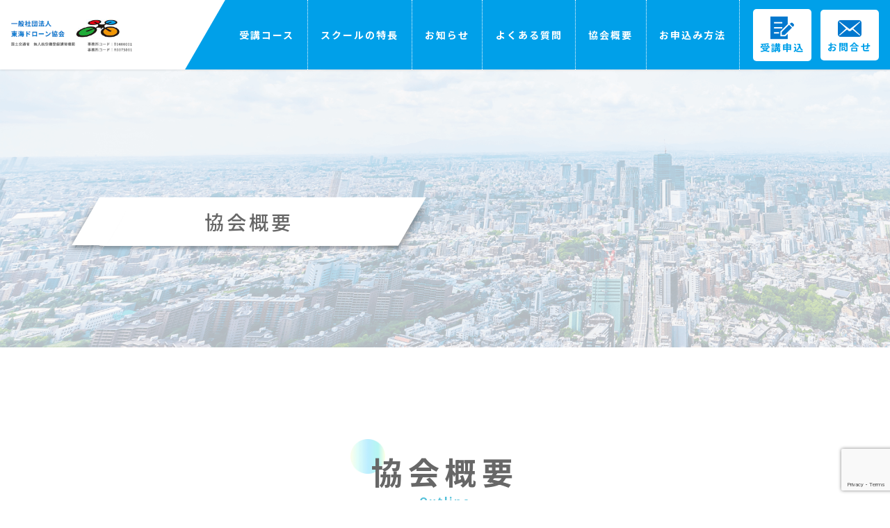

--- FILE ---
content_type: text/html; charset=UTF-8
request_url: https://tokai-drone.com/outline/
body_size: 15930
content:
<!DOCTYPE html>
<html lang="ja">
<head>
<meta charset="utf-8">
<meta http-equiv="X-UA-Compatible" content="IE=edge">
<meta name="viewport" content="width=device-width, initial-scale=1">

<title>協会概要 | 東海ドローンスクール</title>
<meta name='robots' content='max-image-preview:large' />
	<style>img:is([sizes="auto" i], [sizes^="auto," i]) { contain-intrinsic-size: 3000px 1500px }</style>
	<link rel="alternate" type="application/rss+xml" title="東海ドローンスクール &raquo; フィード" href="https://tokai-drone.com/feed/" />
<link rel="alternate" type="application/rss+xml" title="東海ドローンスクール &raquo; コメントフィード" href="https://tokai-drone.com/comments/feed/" />
<meta name="description" content="会社名：一般社団法人一般社団法人　東海ドローン協会 .設立日:2020年1月1日.住所:愛知県東海市高横須賀町藪下３８−４ 蟹江鈑金工業所内.事業内容:国土交通省 無人航空機登録講習機関ドローンスクールの運営" /><script type="text/javascript">
/* <![CDATA[ */
window._wpemojiSettings = {"baseUrl":"https:\/\/s.w.org\/images\/core\/emoji\/15.0.3\/72x72\/","ext":".png","svgUrl":"https:\/\/s.w.org\/images\/core\/emoji\/15.0.3\/svg\/","svgExt":".svg","source":{"concatemoji":"https:\/\/tokai-drone.com\/wp-includes\/js\/wp-emoji-release.min.js?ver=cee2f971c1c0e58b9c51af422820a02f"}};
/*! This file is auto-generated */
!function(i,n){var o,s,e;function c(e){try{var t={supportTests:e,timestamp:(new Date).valueOf()};sessionStorage.setItem(o,JSON.stringify(t))}catch(e){}}function p(e,t,n){e.clearRect(0,0,e.canvas.width,e.canvas.height),e.fillText(t,0,0);var t=new Uint32Array(e.getImageData(0,0,e.canvas.width,e.canvas.height).data),r=(e.clearRect(0,0,e.canvas.width,e.canvas.height),e.fillText(n,0,0),new Uint32Array(e.getImageData(0,0,e.canvas.width,e.canvas.height).data));return t.every(function(e,t){return e===r[t]})}function u(e,t,n){switch(t){case"flag":return n(e,"\ud83c\udff3\ufe0f\u200d\u26a7\ufe0f","\ud83c\udff3\ufe0f\u200b\u26a7\ufe0f")?!1:!n(e,"\ud83c\uddfa\ud83c\uddf3","\ud83c\uddfa\u200b\ud83c\uddf3")&&!n(e,"\ud83c\udff4\udb40\udc67\udb40\udc62\udb40\udc65\udb40\udc6e\udb40\udc67\udb40\udc7f","\ud83c\udff4\u200b\udb40\udc67\u200b\udb40\udc62\u200b\udb40\udc65\u200b\udb40\udc6e\u200b\udb40\udc67\u200b\udb40\udc7f");case"emoji":return!n(e,"\ud83d\udc26\u200d\u2b1b","\ud83d\udc26\u200b\u2b1b")}return!1}function f(e,t,n){var r="undefined"!=typeof WorkerGlobalScope&&self instanceof WorkerGlobalScope?new OffscreenCanvas(300,150):i.createElement("canvas"),a=r.getContext("2d",{willReadFrequently:!0}),o=(a.textBaseline="top",a.font="600 32px Arial",{});return e.forEach(function(e){o[e]=t(a,e,n)}),o}function t(e){var t=i.createElement("script");t.src=e,t.defer=!0,i.head.appendChild(t)}"undefined"!=typeof Promise&&(o="wpEmojiSettingsSupports",s=["flag","emoji"],n.supports={everything:!0,everythingExceptFlag:!0},e=new Promise(function(e){i.addEventListener("DOMContentLoaded",e,{once:!0})}),new Promise(function(t){var n=function(){try{var e=JSON.parse(sessionStorage.getItem(o));if("object"==typeof e&&"number"==typeof e.timestamp&&(new Date).valueOf()<e.timestamp+604800&&"object"==typeof e.supportTests)return e.supportTests}catch(e){}return null}();if(!n){if("undefined"!=typeof Worker&&"undefined"!=typeof OffscreenCanvas&&"undefined"!=typeof URL&&URL.createObjectURL&&"undefined"!=typeof Blob)try{var e="postMessage("+f.toString()+"("+[JSON.stringify(s),u.toString(),p.toString()].join(",")+"));",r=new Blob([e],{type:"text/javascript"}),a=new Worker(URL.createObjectURL(r),{name:"wpTestEmojiSupports"});return void(a.onmessage=function(e){c(n=e.data),a.terminate(),t(n)})}catch(e){}c(n=f(s,u,p))}t(n)}).then(function(e){for(var t in e)n.supports[t]=e[t],n.supports.everything=n.supports.everything&&n.supports[t],"flag"!==t&&(n.supports.everythingExceptFlag=n.supports.everythingExceptFlag&&n.supports[t]);n.supports.everythingExceptFlag=n.supports.everythingExceptFlag&&!n.supports.flag,n.DOMReady=!1,n.readyCallback=function(){n.DOMReady=!0}}).then(function(){return e}).then(function(){var e;n.supports.everything||(n.readyCallback(),(e=n.source||{}).concatemoji?t(e.concatemoji):e.wpemoji&&e.twemoji&&(t(e.twemoji),t(e.wpemoji)))}))}((window,document),window._wpemojiSettings);
/* ]]> */
</script>
<link rel='stylesheet' id='vkExUnit_common_style-css' href='https://tokai-drone.com/wp-content/plugins/vk-all-in-one-expansion-unit/assets/css/vkExUnit_style.css?ver=9.105.1.0' type='text/css' media='all' />
<style id='vkExUnit_common_style-inline-css' type='text/css'>
:root {--ver_page_top_button_url:url(https://tokai-drone.com/wp-content/plugins/vk-all-in-one-expansion-unit/assets/images/to-top-btn-icon.svg);}@font-face {font-weight: normal;font-style: normal;font-family: "vk_sns";src: url("https://tokai-drone.com/wp-content/plugins/vk-all-in-one-expansion-unit/inc/sns/icons/fonts/vk_sns.eot?-bq20cj");src: url("https://tokai-drone.com/wp-content/plugins/vk-all-in-one-expansion-unit/inc/sns/icons/fonts/vk_sns.eot?#iefix-bq20cj") format("embedded-opentype"),url("https://tokai-drone.com/wp-content/plugins/vk-all-in-one-expansion-unit/inc/sns/icons/fonts/vk_sns.woff?-bq20cj") format("woff"),url("https://tokai-drone.com/wp-content/plugins/vk-all-in-one-expansion-unit/inc/sns/icons/fonts/vk_sns.ttf?-bq20cj") format("truetype"),url("https://tokai-drone.com/wp-content/plugins/vk-all-in-one-expansion-unit/inc/sns/icons/fonts/vk_sns.svg?-bq20cj#vk_sns") format("svg");}
.veu_promotion-alert__content--text {border: 1px solid rgba(0,0,0,0.125);padding: 0.5em 1em;border-radius: var(--vk-size-radius);margin-bottom: var(--vk-margin-block-bottom);font-size: 0.875rem;}/* Alert Content部分に段落タグを入れた場合に最後の段落の余白を0にする */.veu_promotion-alert__content--text p:last-of-type{margin-bottom:0;margin-top: 0;}
</style>
<style id='wp-emoji-styles-inline-css' type='text/css'>

	img.wp-smiley, img.emoji {
		display: inline !important;
		border: none !important;
		box-shadow: none !important;
		height: 1em !important;
		width: 1em !important;
		margin: 0 0.07em !important;
		vertical-align: -0.1em !important;
		background: none !important;
		padding: 0 !important;
	}
</style>
<link rel='stylesheet' id='wp-block-library-css' href='https://tokai-drone.com/wp-includes/css/dist/block-library/style.min.css?ver=cee2f971c1c0e58b9c51af422820a02f' type='text/css' media='all' />
<style id='wp-block-library-inline-css' type='text/css'>
.vk-cols--reverse{flex-direction:row-reverse}.vk-cols--hasbtn{margin-bottom:0}.vk-cols--hasbtn>.row>.vk_gridColumn_item,.vk-cols--hasbtn>.wp-block-column{position:relative;padding-bottom:3em}.vk-cols--hasbtn>.row>.vk_gridColumn_item>.wp-block-buttons,.vk-cols--hasbtn>.row>.vk_gridColumn_item>.vk_button,.vk-cols--hasbtn>.wp-block-column>.wp-block-buttons,.vk-cols--hasbtn>.wp-block-column>.vk_button{position:absolute;bottom:0;width:100%}.vk-cols--fit.wp-block-columns{gap:0}.vk-cols--fit.wp-block-columns,.vk-cols--fit.wp-block-columns:not(.is-not-stacked-on-mobile){margin-top:0;margin-bottom:0;justify-content:space-between}.vk-cols--fit.wp-block-columns>.wp-block-column *:last-child,.vk-cols--fit.wp-block-columns:not(.is-not-stacked-on-mobile)>.wp-block-column *:last-child{margin-bottom:0}.vk-cols--fit.wp-block-columns>.wp-block-column>.wp-block-cover,.vk-cols--fit.wp-block-columns:not(.is-not-stacked-on-mobile)>.wp-block-column>.wp-block-cover{margin-top:0}.vk-cols--fit.wp-block-columns.has-background,.vk-cols--fit.wp-block-columns:not(.is-not-stacked-on-mobile).has-background{padding:0}@media(max-width: 599px){.vk-cols--fit.wp-block-columns:not(.has-background)>.wp-block-column:not(.has-background),.vk-cols--fit.wp-block-columns:not(.is-not-stacked-on-mobile):not(.has-background)>.wp-block-column:not(.has-background){padding-left:0 !important;padding-right:0 !important}}@media(min-width: 782px){.vk-cols--fit.wp-block-columns .block-editor-block-list__block.wp-block-column:not(:first-child),.vk-cols--fit.wp-block-columns>.wp-block-column:not(:first-child),.vk-cols--fit.wp-block-columns:not(.is-not-stacked-on-mobile) .block-editor-block-list__block.wp-block-column:not(:first-child),.vk-cols--fit.wp-block-columns:not(.is-not-stacked-on-mobile)>.wp-block-column:not(:first-child){margin-left:0}}@media(min-width: 600px)and (max-width: 781px){.vk-cols--fit.wp-block-columns .wp-block-column:nth-child(2n),.vk-cols--fit.wp-block-columns:not(.is-not-stacked-on-mobile) .wp-block-column:nth-child(2n){margin-left:0}.vk-cols--fit.wp-block-columns .wp-block-column:not(:only-child),.vk-cols--fit.wp-block-columns:not(.is-not-stacked-on-mobile) .wp-block-column:not(:only-child){flex-basis:50% !important}}.vk-cols--fit--gap1.wp-block-columns{gap:1px}@media(min-width: 600px)and (max-width: 781px){.vk-cols--fit--gap1.wp-block-columns .wp-block-column:not(:only-child){flex-basis:calc(50% - 1px) !important}}.vk-cols--fit.vk-cols--grid>.block-editor-block-list__block,.vk-cols--fit.vk-cols--grid>.wp-block-column,.vk-cols--fit.vk-cols--grid:not(.is-not-stacked-on-mobile)>.block-editor-block-list__block,.vk-cols--fit.vk-cols--grid:not(.is-not-stacked-on-mobile)>.wp-block-column{flex-basis:50%;box-sizing:border-box}@media(max-width: 599px){.vk-cols--fit.vk-cols--grid.vk-cols--grid--alignfull>.wp-block-column:nth-child(2)>.wp-block-cover,.vk-cols--fit.vk-cols--grid.vk-cols--grid--alignfull>.wp-block-column:nth-child(2)>.vk_outer,.vk-cols--fit.vk-cols--grid:not(.is-not-stacked-on-mobile).vk-cols--grid--alignfull>.wp-block-column:nth-child(2)>.wp-block-cover,.vk-cols--fit.vk-cols--grid:not(.is-not-stacked-on-mobile).vk-cols--grid--alignfull>.wp-block-column:nth-child(2)>.vk_outer{width:100vw;margin-right:calc((100% - 100vw)/2);margin-left:calc((100% - 100vw)/2)}}@media(min-width: 600px){.vk-cols--fit.vk-cols--grid.vk-cols--grid--alignfull>.wp-block-column:nth-child(2)>.wp-block-cover,.vk-cols--fit.vk-cols--grid.vk-cols--grid--alignfull>.wp-block-column:nth-child(2)>.vk_outer,.vk-cols--fit.vk-cols--grid:not(.is-not-stacked-on-mobile).vk-cols--grid--alignfull>.wp-block-column:nth-child(2)>.wp-block-cover,.vk-cols--fit.vk-cols--grid:not(.is-not-stacked-on-mobile).vk-cols--grid--alignfull>.wp-block-column:nth-child(2)>.vk_outer{margin-right:calc(100% - 50vw);width:50vw}}@media(min-width: 600px){.vk-cols--fit.vk-cols--grid.vk-cols--grid--alignfull.vk-cols--reverse>.wp-block-column,.vk-cols--fit.vk-cols--grid:not(.is-not-stacked-on-mobile).vk-cols--grid--alignfull.vk-cols--reverse>.wp-block-column{margin-left:0;margin-right:0}.vk-cols--fit.vk-cols--grid.vk-cols--grid--alignfull.vk-cols--reverse>.wp-block-column:nth-child(2)>.wp-block-cover,.vk-cols--fit.vk-cols--grid.vk-cols--grid--alignfull.vk-cols--reverse>.wp-block-column:nth-child(2)>.vk_outer,.vk-cols--fit.vk-cols--grid:not(.is-not-stacked-on-mobile).vk-cols--grid--alignfull.vk-cols--reverse>.wp-block-column:nth-child(2)>.wp-block-cover,.vk-cols--fit.vk-cols--grid:not(.is-not-stacked-on-mobile).vk-cols--grid--alignfull.vk-cols--reverse>.wp-block-column:nth-child(2)>.vk_outer{margin-left:calc(100% - 50vw)}}.vk-cols--menu h2,.vk-cols--menu h3,.vk-cols--menu h4,.vk-cols--menu h5{margin-bottom:.2em;text-shadow:#000 0 0 10px}.vk-cols--menu h2:first-child,.vk-cols--menu h3:first-child,.vk-cols--menu h4:first-child,.vk-cols--menu h5:first-child{margin-top:0}.vk-cols--menu p{margin-bottom:1rem;text-shadow:#000 0 0 10px}.vk-cols--menu .wp-block-cover__inner-container:last-child{margin-bottom:0}.vk-cols--fitbnrs .wp-block-column .wp-block-cover:hover img{filter:unset}.vk-cols--fitbnrs .wp-block-column .wp-block-cover:hover{background-color:unset}.vk-cols--fitbnrs .wp-block-column .wp-block-cover:hover .wp-block-cover__image-background{filter:unset !important}.vk-cols--fitbnrs .wp-block-cover__inner-container{position:absolute;height:100%;width:100%}.vk-cols--fitbnrs .vk_button{height:100%;margin:0}.vk-cols--fitbnrs .vk_button .vk_button_btn,.vk-cols--fitbnrs .vk_button .btn{height:100%;width:100%;border:none;box-shadow:none;background-color:unset !important;transition:unset}.vk-cols--fitbnrs .vk_button .vk_button_btn:hover,.vk-cols--fitbnrs .vk_button .btn:hover{transition:unset}.vk-cols--fitbnrs .vk_button .vk_button_btn:after,.vk-cols--fitbnrs .vk_button .btn:after{border:none}.vk-cols--fitbnrs .vk_button .vk_button_link_txt{width:100%;position:absolute;top:50%;left:50%;transform:translateY(-50%) translateX(-50%);font-size:2rem;text-shadow:#000 0 0 10px}.vk-cols--fitbnrs .vk_button .vk_button_link_subCaption{width:100%;position:absolute;top:calc(50% + 2.2em);left:50%;transform:translateY(-50%) translateX(-50%);text-shadow:#000 0 0 10px}@media(min-width: 992px){.vk-cols--media.wp-block-columns{gap:3rem}}.vk-fit-map figure{margin-bottom:0}.vk-fit-map iframe{position:relative;margin-bottom:0;display:block;max-height:400px;width:100vw}.vk-fit-map:is(.alignfull,.alignwide) div{max-width:100%}.vk-table--th--width25 :where(tr>*:first-child){width:25%}.vk-table--th--width30 :where(tr>*:first-child){width:30%}.vk-table--th--width35 :where(tr>*:first-child){width:35%}.vk-table--th--width40 :where(tr>*:first-child){width:40%}.vk-table--th--bg-bright :where(tr>*:first-child){background-color:var(--wp--preset--color--bg-secondary, rgba(0, 0, 0, 0.05))}@media(max-width: 599px){.vk-table--mobile-block :is(th,td){width:100%;display:block}.vk-table--mobile-block.wp-block-table table :is(th,td){border-top:none}}.vk-table--width--th25 :where(tr>*:first-child){width:25%}.vk-table--width--th30 :where(tr>*:first-child){width:30%}.vk-table--width--th35 :where(tr>*:first-child){width:35%}.vk-table--width--th40 :where(tr>*:first-child){width:40%}.no-margin{margin:0}@media(max-width: 599px){.wp-block-image.vk-aligncenter--mobile>.alignright{float:none;margin-left:auto;margin-right:auto}.vk-no-padding-horizontal--mobile{padding-left:0 !important;padding-right:0 !important}}
/* VK Color Palettes */:root{ --wp--preset--color--vk-color-custom-1:#676767}/* --vk-color-custom-1 is deprecated. */:root{ --vk-color-custom-1: var(--wp--preset--color--vk-color-custom-1);}:root{ --wp--preset--color--vk-color-custom-2:#00a0e9}/* --vk-color-custom-2 is deprecated. */:root{ --vk-color-custom-2: var(--wp--preset--color--vk-color-custom-2);}:root{ --wp--preset--color--vk-color-custom-3:#53c0d9}/* --vk-color-custom-3 is deprecated. */:root{ --vk-color-custom-3: var(--wp--preset--color--vk-color-custom-3);}:root{ --wp--preset--color--vk-color-custom-4:#f2fcfa}/* --vk-color-custom-4 is deprecated. */:root{ --vk-color-custom-4: var(--wp--preset--color--vk-color-custom-4);}:root{ --wp--preset--color--vk-color-custom-5:#232323}/* --vk-color-custom-5 is deprecated. */:root{ --vk-color-custom-5: var(--wp--preset--color--vk-color-custom-5);}
</style>
<link rel='stylesheet' id='coblocks-frontend-css' href='https://tokai-drone.com/wp-content/plugins/coblocks/dist/style-coblocks-1.css?ver=3.1.14' type='text/css' media='all' />
<link rel='stylesheet' id='coblocks-extensions-css' href='https://tokai-drone.com/wp-content/plugins/coblocks/dist/style-coblocks-extensions.css?ver=3.1.14' type='text/css' media='all' />
<link rel='stylesheet' id='coblocks-animation-css' href='https://tokai-drone.com/wp-content/plugins/coblocks/dist/style-coblocks-animation.css?ver=2677611078ee87eb3b1c' type='text/css' media='all' />
<style id='global-styles-inline-css' type='text/css'>
:root{--wp--preset--aspect-ratio--square: 1;--wp--preset--aspect-ratio--4-3: 4/3;--wp--preset--aspect-ratio--3-4: 3/4;--wp--preset--aspect-ratio--3-2: 3/2;--wp--preset--aspect-ratio--2-3: 2/3;--wp--preset--aspect-ratio--16-9: 16/9;--wp--preset--aspect-ratio--9-16: 9/16;--wp--preset--color--black: #000000;--wp--preset--color--cyan-bluish-gray: #abb8c3;--wp--preset--color--white: #ffffff;--wp--preset--color--pale-pink: #f78da7;--wp--preset--color--vivid-red: #cf2e2e;--wp--preset--color--luminous-vivid-orange: #ff6900;--wp--preset--color--luminous-vivid-amber: #fcb900;--wp--preset--color--light-green-cyan: #7bdcb5;--wp--preset--color--vivid-green-cyan: #00d084;--wp--preset--color--pale-cyan-blue: #8ed1fc;--wp--preset--color--vivid-cyan-blue: #0693e3;--wp--preset--color--vivid-purple: #9b51e0;--wp--preset--color--vk-color-custom-1: #676767;--wp--preset--color--vk-color-custom-2: #00a0e9;--wp--preset--color--vk-color-custom-3: #53c0d9;--wp--preset--color--vk-color-custom-4: #f2fcfa;--wp--preset--color--vk-color-custom-5: #232323;--wp--preset--gradient--vivid-cyan-blue-to-vivid-purple: linear-gradient(135deg,rgba(6,147,227,1) 0%,rgb(155,81,224) 100%);--wp--preset--gradient--light-green-cyan-to-vivid-green-cyan: linear-gradient(135deg,rgb(122,220,180) 0%,rgb(0,208,130) 100%);--wp--preset--gradient--luminous-vivid-amber-to-luminous-vivid-orange: linear-gradient(135deg,rgba(252,185,0,1) 0%,rgba(255,105,0,1) 100%);--wp--preset--gradient--luminous-vivid-orange-to-vivid-red: linear-gradient(135deg,rgba(255,105,0,1) 0%,rgb(207,46,46) 100%);--wp--preset--gradient--very-light-gray-to-cyan-bluish-gray: linear-gradient(135deg,rgb(238,238,238) 0%,rgb(169,184,195) 100%);--wp--preset--gradient--cool-to-warm-spectrum: linear-gradient(135deg,rgb(74,234,220) 0%,rgb(151,120,209) 20%,rgb(207,42,186) 40%,rgb(238,44,130) 60%,rgb(251,105,98) 80%,rgb(254,248,76) 100%);--wp--preset--gradient--blush-light-purple: linear-gradient(135deg,rgb(255,206,236) 0%,rgb(152,150,240) 100%);--wp--preset--gradient--blush-bordeaux: linear-gradient(135deg,rgb(254,205,165) 0%,rgb(254,45,45) 50%,rgb(107,0,62) 100%);--wp--preset--gradient--luminous-dusk: linear-gradient(135deg,rgb(255,203,112) 0%,rgb(199,81,192) 50%,rgb(65,88,208) 100%);--wp--preset--gradient--pale-ocean: linear-gradient(135deg,rgb(255,245,203) 0%,rgb(182,227,212) 50%,rgb(51,167,181) 100%);--wp--preset--gradient--electric-grass: linear-gradient(135deg,rgb(202,248,128) 0%,rgb(113,206,126) 100%);--wp--preset--gradient--midnight: linear-gradient(135deg,rgb(2,3,129) 0%,rgb(40,116,252) 100%);--wp--preset--font-size--small: 0.875rem;--wp--preset--font-size--medium: 20px;--wp--preset--font-size--large: 1.5rem;--wp--preset--font-size--x-large: 42px;--wp--preset--font-size--regular: 1rem;--wp--preset--font-size--huge: 2.25rem;--wp--preset--spacing--20: 0.44rem;--wp--preset--spacing--30: var(--vk-margin-xs, 0.75rem);--wp--preset--spacing--40: var(--vk-margin-sm, 1.5rem);--wp--preset--spacing--50: var(--vk-margin-md, 2.4rem);--wp--preset--spacing--60: var(--vk-margin-lg, 4rem);--wp--preset--spacing--70: var(--vk-margin-xl, 6rem);--wp--preset--spacing--80: 5.06rem;--wp--preset--shadow--natural: 6px 6px 9px rgba(0, 0, 0, 0.2);--wp--preset--shadow--deep: 12px 12px 50px rgba(0, 0, 0, 0.4);--wp--preset--shadow--sharp: 6px 6px 0px rgba(0, 0, 0, 0.2);--wp--preset--shadow--outlined: 6px 6px 0px -3px rgba(255, 255, 255, 1), 6px 6px rgba(0, 0, 0, 1);--wp--preset--shadow--crisp: 6px 6px 0px rgba(0, 0, 0, 1);}:root { --wp--style--global--content-size: calc( var(--vk-width-container) - var(--vk-width-container-padding) * 2 );--wp--style--global--wide-size: calc( var(--vk-width-container) - var(--vk-width-container-padding) * 2 + ( 100vw - ( var(--vk-width-container) - var(--vk-width-container-padding) * 2 ) ) / 2 ); }:where(body) { margin: 0; }.wp-site-blocks > .alignleft { float: left; margin-right: 2em; }.wp-site-blocks > .alignright { float: right; margin-left: 2em; }.wp-site-blocks > .aligncenter { justify-content: center; margin-left: auto; margin-right: auto; }:where(.wp-site-blocks) > * { margin-block-start: 24px; margin-block-end: 0; }:where(.wp-site-blocks) > :first-child { margin-block-start: 0; }:where(.wp-site-blocks) > :last-child { margin-block-end: 0; }:root { --wp--style--block-gap: 24px; }:root :where(.is-layout-flow) > :first-child{margin-block-start: 0;}:root :where(.is-layout-flow) > :last-child{margin-block-end: 0;}:root :where(.is-layout-flow) > *{margin-block-start: 24px;margin-block-end: 0;}:root :where(.is-layout-constrained) > :first-child{margin-block-start: 0;}:root :where(.is-layout-constrained) > :last-child{margin-block-end: 0;}:root :where(.is-layout-constrained) > *{margin-block-start: 24px;margin-block-end: 0;}:root :where(.is-layout-flex){gap: 24px;}:root :where(.is-layout-grid){gap: 24px;}.is-layout-flow > .alignleft{float: left;margin-inline-start: 0;margin-inline-end: 2em;}.is-layout-flow > .alignright{float: right;margin-inline-start: 2em;margin-inline-end: 0;}.is-layout-flow > .aligncenter{margin-left: auto !important;margin-right: auto !important;}.is-layout-constrained > .alignleft{float: left;margin-inline-start: 0;margin-inline-end: 2em;}.is-layout-constrained > .alignright{float: right;margin-inline-start: 2em;margin-inline-end: 0;}.is-layout-constrained > .aligncenter{margin-left: auto !important;margin-right: auto !important;}.is-layout-constrained > :where(:not(.alignleft):not(.alignright):not(.alignfull)){max-width: var(--wp--style--global--content-size);margin-left: auto !important;margin-right: auto !important;}.is-layout-constrained > .alignwide{max-width: var(--wp--style--global--wide-size);}body .is-layout-flex{display: flex;}.is-layout-flex{flex-wrap: wrap;align-items: center;}.is-layout-flex > :is(*, div){margin: 0;}body .is-layout-grid{display: grid;}.is-layout-grid > :is(*, div){margin: 0;}body{padding-top: 0px;padding-right: 0px;padding-bottom: 0px;padding-left: 0px;}a:where(:not(.wp-element-button)){text-decoration: underline;}:root :where(.wp-element-button, .wp-block-button__link){background-color: #32373c;border-width: 0;color: #fff;font-family: inherit;font-size: inherit;line-height: inherit;padding: calc(0.667em + 2px) calc(1.333em + 2px);text-decoration: none;}.has-black-color{color: var(--wp--preset--color--black) !important;}.has-cyan-bluish-gray-color{color: var(--wp--preset--color--cyan-bluish-gray) !important;}.has-white-color{color: var(--wp--preset--color--white) !important;}.has-pale-pink-color{color: var(--wp--preset--color--pale-pink) !important;}.has-vivid-red-color{color: var(--wp--preset--color--vivid-red) !important;}.has-luminous-vivid-orange-color{color: var(--wp--preset--color--luminous-vivid-orange) !important;}.has-luminous-vivid-amber-color{color: var(--wp--preset--color--luminous-vivid-amber) !important;}.has-light-green-cyan-color{color: var(--wp--preset--color--light-green-cyan) !important;}.has-vivid-green-cyan-color{color: var(--wp--preset--color--vivid-green-cyan) !important;}.has-pale-cyan-blue-color{color: var(--wp--preset--color--pale-cyan-blue) !important;}.has-vivid-cyan-blue-color{color: var(--wp--preset--color--vivid-cyan-blue) !important;}.has-vivid-purple-color{color: var(--wp--preset--color--vivid-purple) !important;}.has-vk-color-custom-1-color{color: var(--wp--preset--color--vk-color-custom-1) !important;}.has-vk-color-custom-2-color{color: var(--wp--preset--color--vk-color-custom-2) !important;}.has-vk-color-custom-3-color{color: var(--wp--preset--color--vk-color-custom-3) !important;}.has-vk-color-custom-4-color{color: var(--wp--preset--color--vk-color-custom-4) !important;}.has-vk-color-custom-5-color{color: var(--wp--preset--color--vk-color-custom-5) !important;}.has-black-background-color{background-color: var(--wp--preset--color--black) !important;}.has-cyan-bluish-gray-background-color{background-color: var(--wp--preset--color--cyan-bluish-gray) !important;}.has-white-background-color{background-color: var(--wp--preset--color--white) !important;}.has-pale-pink-background-color{background-color: var(--wp--preset--color--pale-pink) !important;}.has-vivid-red-background-color{background-color: var(--wp--preset--color--vivid-red) !important;}.has-luminous-vivid-orange-background-color{background-color: var(--wp--preset--color--luminous-vivid-orange) !important;}.has-luminous-vivid-amber-background-color{background-color: var(--wp--preset--color--luminous-vivid-amber) !important;}.has-light-green-cyan-background-color{background-color: var(--wp--preset--color--light-green-cyan) !important;}.has-vivid-green-cyan-background-color{background-color: var(--wp--preset--color--vivid-green-cyan) !important;}.has-pale-cyan-blue-background-color{background-color: var(--wp--preset--color--pale-cyan-blue) !important;}.has-vivid-cyan-blue-background-color{background-color: var(--wp--preset--color--vivid-cyan-blue) !important;}.has-vivid-purple-background-color{background-color: var(--wp--preset--color--vivid-purple) !important;}.has-vk-color-custom-1-background-color{background-color: var(--wp--preset--color--vk-color-custom-1) !important;}.has-vk-color-custom-2-background-color{background-color: var(--wp--preset--color--vk-color-custom-2) !important;}.has-vk-color-custom-3-background-color{background-color: var(--wp--preset--color--vk-color-custom-3) !important;}.has-vk-color-custom-4-background-color{background-color: var(--wp--preset--color--vk-color-custom-4) !important;}.has-vk-color-custom-5-background-color{background-color: var(--wp--preset--color--vk-color-custom-5) !important;}.has-black-border-color{border-color: var(--wp--preset--color--black) !important;}.has-cyan-bluish-gray-border-color{border-color: var(--wp--preset--color--cyan-bluish-gray) !important;}.has-white-border-color{border-color: var(--wp--preset--color--white) !important;}.has-pale-pink-border-color{border-color: var(--wp--preset--color--pale-pink) !important;}.has-vivid-red-border-color{border-color: var(--wp--preset--color--vivid-red) !important;}.has-luminous-vivid-orange-border-color{border-color: var(--wp--preset--color--luminous-vivid-orange) !important;}.has-luminous-vivid-amber-border-color{border-color: var(--wp--preset--color--luminous-vivid-amber) !important;}.has-light-green-cyan-border-color{border-color: var(--wp--preset--color--light-green-cyan) !important;}.has-vivid-green-cyan-border-color{border-color: var(--wp--preset--color--vivid-green-cyan) !important;}.has-pale-cyan-blue-border-color{border-color: var(--wp--preset--color--pale-cyan-blue) !important;}.has-vivid-cyan-blue-border-color{border-color: var(--wp--preset--color--vivid-cyan-blue) !important;}.has-vivid-purple-border-color{border-color: var(--wp--preset--color--vivid-purple) !important;}.has-vk-color-custom-1-border-color{border-color: var(--wp--preset--color--vk-color-custom-1) !important;}.has-vk-color-custom-2-border-color{border-color: var(--wp--preset--color--vk-color-custom-2) !important;}.has-vk-color-custom-3-border-color{border-color: var(--wp--preset--color--vk-color-custom-3) !important;}.has-vk-color-custom-4-border-color{border-color: var(--wp--preset--color--vk-color-custom-4) !important;}.has-vk-color-custom-5-border-color{border-color: var(--wp--preset--color--vk-color-custom-5) !important;}.has-vivid-cyan-blue-to-vivid-purple-gradient-background{background: var(--wp--preset--gradient--vivid-cyan-blue-to-vivid-purple) !important;}.has-light-green-cyan-to-vivid-green-cyan-gradient-background{background: var(--wp--preset--gradient--light-green-cyan-to-vivid-green-cyan) !important;}.has-luminous-vivid-amber-to-luminous-vivid-orange-gradient-background{background: var(--wp--preset--gradient--luminous-vivid-amber-to-luminous-vivid-orange) !important;}.has-luminous-vivid-orange-to-vivid-red-gradient-background{background: var(--wp--preset--gradient--luminous-vivid-orange-to-vivid-red) !important;}.has-very-light-gray-to-cyan-bluish-gray-gradient-background{background: var(--wp--preset--gradient--very-light-gray-to-cyan-bluish-gray) !important;}.has-cool-to-warm-spectrum-gradient-background{background: var(--wp--preset--gradient--cool-to-warm-spectrum) !important;}.has-blush-light-purple-gradient-background{background: var(--wp--preset--gradient--blush-light-purple) !important;}.has-blush-bordeaux-gradient-background{background: var(--wp--preset--gradient--blush-bordeaux) !important;}.has-luminous-dusk-gradient-background{background: var(--wp--preset--gradient--luminous-dusk) !important;}.has-pale-ocean-gradient-background{background: var(--wp--preset--gradient--pale-ocean) !important;}.has-electric-grass-gradient-background{background: var(--wp--preset--gradient--electric-grass) !important;}.has-midnight-gradient-background{background: var(--wp--preset--gradient--midnight) !important;}.has-small-font-size{font-size: var(--wp--preset--font-size--small) !important;}.has-medium-font-size{font-size: var(--wp--preset--font-size--medium) !important;}.has-large-font-size{font-size: var(--wp--preset--font-size--large) !important;}.has-x-large-font-size{font-size: var(--wp--preset--font-size--x-large) !important;}.has-regular-font-size{font-size: var(--wp--preset--font-size--regular) !important;}.has-huge-font-size{font-size: var(--wp--preset--font-size--huge) !important;}
:root :where(.wp-block-pullquote){font-size: 1.5em;line-height: 1.6;}
</style>
<link rel='stylesheet' id='contact-form-7-css' href='https://tokai-drone.com/wp-content/plugins/contact-form-7/includes/css/styles.css?ver=6.0.5' type='text/css' media='all' />
<link rel='stylesheet' id='vk-swiper-style-css' href='https://tokai-drone.com/wp-content/plugins/vk-blocks/vendor/vektor-inc/vk-swiper/src/assets/css/swiper-bundle.min.css?ver=11.0.2' type='text/css' media='all' />
<link rel='stylesheet' id='wp-components-css' href='https://tokai-drone.com/wp-includes/css/dist/components/style.min.css?ver=cee2f971c1c0e58b9c51af422820a02f' type='text/css' media='all' />
<link rel='stylesheet' id='godaddy-styles-css' href='https://tokai-drone.com/wp-content/plugins/coblocks/includes/Dependencies/GoDaddy/Styles/build/latest.css?ver=2.0.2' type='text/css' media='all' />
<link rel='stylesheet' id='bootstrap-4-style-css' href='https://tokai-drone.com/wp-content/themes/lightning/_g2/library/bootstrap-4/css/bootstrap.min.css?ver=4.5.0' type='text/css' media='all' />
<link rel='stylesheet' id='lightning-common-style-css' href='https://tokai-drone.com/wp-content/themes/lightning/_g2/assets/css/common.css?ver=15.29.4' type='text/css' media='all' />
<style id='lightning-common-style-inline-css' type='text/css'>
/* vk-mobile-nav */:root {--vk-mobile-nav-menu-btn-bg-src: url("https://tokai-drone.com/wp-content/themes/lightning/_g2/inc/vk-mobile-nav/package/images/vk-menu-btn-black.svg");--vk-mobile-nav-menu-btn-close-bg-src: url("https://tokai-drone.com/wp-content/themes/lightning/_g2/inc/vk-mobile-nav/package/images/vk-menu-close-black.svg");--vk-menu-acc-icon-open-black-bg-src: url("https://tokai-drone.com/wp-content/themes/lightning/_g2/inc/vk-mobile-nav/package/images/vk-menu-acc-icon-open-black.svg");--vk-menu-acc-icon-open-white-bg-src: url("https://tokai-drone.com/wp-content/themes/lightning/_g2/inc/vk-mobile-nav/package/images/vk-menu-acc-icon-open-white.svg");--vk-menu-acc-icon-close-black-bg-src: url("https://tokai-drone.com/wp-content/themes/lightning/_g2/inc/vk-mobile-nav/package/images/vk-menu-close-black.svg");--vk-menu-acc-icon-close-white-bg-src: url("https://tokai-drone.com/wp-content/themes/lightning/_g2/inc/vk-mobile-nav/package/images/vk-menu-close-white.svg");}
</style>
<link rel='stylesheet' id='lightning-design-style-css' href='https://tokai-drone.com/wp-content/themes/lightning/_g2/design-skin/origin2/css/style.css?ver=15.29.4' type='text/css' media='all' />
<style id='lightning-design-style-inline-css' type='text/css'>
:root {--color-key:#53c0d9;--wp--preset--color--vk-color-primary:#53c0d9;--color-key-dark:#00a0e9;}
/* ltg common custom */:root {--vk-menu-acc-btn-border-color:#333;--vk-color-primary:#53c0d9;--vk-color-primary-dark:#00a0e9;--vk-color-primary-vivid:#5bd3ef;--color-key:#53c0d9;--wp--preset--color--vk-color-primary:#53c0d9;--color-key-dark:#00a0e9;}.veu_color_txt_key { color:#00a0e9 ; }.veu_color_bg_key { background-color:#00a0e9 ; }.veu_color_border_key { border-color:#00a0e9 ; }.btn-default { border-color:#53c0d9;color:#53c0d9;}.btn-default:focus,.btn-default:hover { border-color:#53c0d9;background-color: #53c0d9; }.wp-block-search__button,.btn-primary { background-color:#53c0d9;border-color:#00a0e9; }.wp-block-search__button:focus,.wp-block-search__button:hover,.btn-primary:not(:disabled):not(.disabled):active,.btn-primary:focus,.btn-primary:hover { background-color:#00a0e9;border-color:#53c0d9; }.btn-outline-primary { color : #53c0d9 ; border-color:#53c0d9; }.btn-outline-primary:not(:disabled):not(.disabled):active,.btn-outline-primary:focus,.btn-outline-primary:hover { color : #fff; background-color:#53c0d9;border-color:#00a0e9; }a { color:#53c0d9; }a:hover { color:#00a0e9; }/* sidebar child menu display */.localNav ul ul.children{ display:none; }.localNav ul li.current_page_ancestor ul.children,.localNav ul li.current_page_item ul.children,.localNav ul li.current-cat ul.children{ display:block; }/* ExUnit widget ( child page list widget and so on ) */.localNavi ul.children{ display:none; }.localNavi li.current_page_ancestor ul.children,.localNavi li.current_page_item ul.children,.localNavi li.current-cat ul.children{ display:block; }
.tagcloud a:before { font-family: "Font Awesome 5 Free";content: "\f02b";font-weight: bold; }
.media .media-body .media-heading a:hover { color:#53c0d9; }@media (min-width: 768px){.gMenu > li:before,.gMenu > li.menu-item-has-children::after { border-bottom-color:#00a0e9 }.gMenu li li { background-color:#00a0e9 }.gMenu li li a:hover { background-color:#53c0d9; }} /* @media (min-width: 768px) */.page-header { background-color:#53c0d9; }h2,.mainSection-title { border-top-color:#53c0d9; }h3:after,.subSection-title:after { border-bottom-color:#53c0d9; }ul.page-numbers li span.page-numbers.current,.page-link dl .post-page-numbers.current { background-color:#53c0d9; }.pager li > a { border-color:#53c0d9;color:#53c0d9;}.pager li > a:hover { background-color:#53c0d9;color:#fff;}.siteFooter { border-top-color:#53c0d9; }dt { border-left-color:#53c0d9; }:root {--g_nav_main_acc_icon_open_url:url(https://tokai-drone.com/wp-content/themes/lightning/_g2/inc/vk-mobile-nav/package/images/vk-menu-acc-icon-open-black.svg);--g_nav_main_acc_icon_close_url: url(https://tokai-drone.com/wp-content/themes/lightning/_g2/inc/vk-mobile-nav/package/images/vk-menu-close-black.svg);--g_nav_sub_acc_icon_open_url: url(https://tokai-drone.com/wp-content/themes/lightning/_g2/inc/vk-mobile-nav/package/images/vk-menu-acc-icon-open-white.svg);--g_nav_sub_acc_icon_close_url: url(https://tokai-drone.com/wp-content/themes/lightning/_g2/inc/vk-mobile-nav/package/images/vk-menu-close-white.svg);}
</style>
<link rel='stylesheet' id='veu-cta-css' href='https://tokai-drone.com/wp-content/plugins/vk-all-in-one-expansion-unit/inc/call-to-action/package/assets/css/style.css?ver=9.105.1.0' type='text/css' media='all' />
<link rel='stylesheet' id='vk-blocks-build-css-css' href='https://tokai-drone.com/wp-content/plugins/vk-blocks/build/block-build.css?ver=1.97.0.2' type='text/css' media='all' />
<style id='vk-blocks-build-css-inline-css' type='text/css'>
:root {--vk_flow-arrow: url(https://tokai-drone.com/wp-content/plugins/vk-blocks/inc/vk-blocks/images/arrow_bottom.svg);--vk_image-mask-circle: url(https://tokai-drone.com/wp-content/plugins/vk-blocks/inc/vk-blocks/images/circle.svg);--vk_image-mask-wave01: url(https://tokai-drone.com/wp-content/plugins/vk-blocks/inc/vk-blocks/images/wave01.svg);--vk_image-mask-wave02: url(https://tokai-drone.com/wp-content/plugins/vk-blocks/inc/vk-blocks/images/wave02.svg);--vk_image-mask-wave03: url(https://tokai-drone.com/wp-content/plugins/vk-blocks/inc/vk-blocks/images/wave03.svg);--vk_image-mask-wave04: url(https://tokai-drone.com/wp-content/plugins/vk-blocks/inc/vk-blocks/images/wave04.svg);}

	:root {

		--vk-balloon-border-width:1px;

		--vk-balloon-speech-offset:-12px;
	}
	
</style>
<link rel='stylesheet' id='lightning-theme-style-css' href='https://tokai-drone.com/wp-content/themes/lightning-child-sample/style.css?ver=15.29.4' type='text/css' media='all' />
<link rel='stylesheet' id='vk-font-awesome-css' href='https://tokai-drone.com/wp-content/themes/lightning/vendor/vektor-inc/font-awesome-versions/src/versions/6/css/all.min.css?ver=6.4.2' type='text/css' media='all' />
<script type="text/javascript" src="https://tokai-drone.com/wp-includes/js/jquery/jquery.min.js?ver=3.7.1" id="jquery-core-js"></script>
<script type="text/javascript" src="https://tokai-drone.com/wp-includes/js/jquery/jquery-migrate.min.js?ver=3.4.1" id="jquery-migrate-js"></script>
<link rel="https://api.w.org/" href="https://tokai-drone.com/wp-json/" /><link rel="alternate" title="JSON" type="application/json" href="https://tokai-drone.com/wp-json/wp/v2/pages/86" /><link rel="EditURI" type="application/rsd+xml" title="RSD" href="https://tokai-drone.com/xmlrpc.php?rsd" />

<link rel="canonical" href="https://tokai-drone.com/outline/" />
<link rel='shortlink' href='https://tokai-drone.com/?p=86' />
<link rel="alternate" title="oEmbed (JSON)" type="application/json+oembed" href="https://tokai-drone.com/wp-json/oembed/1.0/embed?url=https%3A%2F%2Ftokai-drone.com%2Foutline%2F" />
<link rel="alternate" title="oEmbed (XML)" type="text/xml+oembed" href="https://tokai-drone.com/wp-json/oembed/1.0/embed?url=https%3A%2F%2Ftokai-drone.com%2Foutline%2F&#038;format=xml" />
<style id="lightning-color-custom-for-plugins" type="text/css">/* ltg theme common */.color_key_bg,.color_key_bg_hover:hover{background-color: #53c0d9;}.color_key_txt,.color_key_txt_hover:hover{color: #53c0d9;}.color_key_border,.color_key_border_hover:hover{border-color: #53c0d9;}.color_key_dark_bg,.color_key_dark_bg_hover:hover{background-color: #00a0e9;}.color_key_dark_txt,.color_key_dark_txt_hover:hover{color: #00a0e9;}.color_key_dark_border,.color_key_dark_border_hover:hover{border-color: #00a0e9;}</style><!-- [ VK All in One Expansion Unit OGP ] -->
<meta property="og:site_name" content="東海ドローンスクール" />
<meta property="og:url" content="https://tokai-drone.com/outline/" />
<meta property="og:title" content="協会概要 | 東海ドローンスクール" />
<meta property="og:description" content="会社名：一般社団法人一般社団法人　東海ドローン協会 .設立日:2020年1月1日.住所:愛知県東海市高横須賀町藪下３８−４ 蟹江鈑金工業所内.事業内容:国土交通省 無人航空機登録講習機関ドローンスクールの運営" />
<meta property="og:type" content="article" />
<meta property="og:image" content="https://tokai-drone.com/wp-content/uploads/2023/06/cropped-IMG_8951-1.jpg" />
<meta property="og:image:width" content="512" />
<meta property="og:image:height" content="512" />
<!-- [ / VK All in One Expansion Unit OGP ] -->
<!-- [ VK All in One Expansion Unit twitter card ] -->
<meta name="twitter:card" content="summary_large_image">
<meta name="twitter:description" content="会社名：一般社団法人一般社団法人　東海ドローン協会 .設立日:2020年1月1日.住所:愛知県東海市高横須賀町藪下３８−４ 蟹江鈑金工業所内.事業内容:国土交通省 無人航空機登録講習機関ドローンスクールの運営">
<meta name="twitter:title" content="協会概要 | 東海ドローンスクール">
<meta name="twitter:url" content="https://tokai-drone.com/outline/">
	<meta name="twitter:image" content="https://tokai-drone.com/wp-content/uploads/2023/06/cropped-IMG_8951-1.jpg">
	<meta name="twitter:domain" content="tokai-drone.com">
	<!-- [ / VK All in One Expansion Unit twitter card ] -->
	<link rel="icon" href="https://tokai-drone.com/wp-content/uploads/2023/06/cropped-IMG_8951-1-32x32.jpg" sizes="32x32" />
<link rel="icon" href="https://tokai-drone.com/wp-content/uploads/2023/06/cropped-IMG_8951-1-192x192.jpg" sizes="192x192" />
<link rel="apple-touch-icon" href="https://tokai-drone.com/wp-content/uploads/2023/06/cropped-IMG_8951-1-180x180.jpg" />
<meta name="msapplication-TileImage" content="https://tokai-drone.com/wp-content/uploads/2023/06/cropped-IMG_8951-1-270x270.jpg" />
		<style type="text/css" id="wp-custom-css">
			.breadSection {
	display: none;
}

/* コンテナ幅 */
@media (min-width: 1200px) {
.container, .container-lg, .container-md, .container-sm, .container-xl {
    max-width: 80%;
}

.marginBottom_150 {
	margin-bottom: 150px;
}

/* アンカーリンク位置調整用 */
.jump_link {
    padding-top: 50px;
    margin-top: -50px;
}

/* ヘッダー */

.vk-mobile-nav-menu-btn.menu-open {
	border: none;
}


header.siteHeader .siteHeadContainer {
	max-width: 100%;
	padding: 0!important;
	margin: 0;
}

.navbar-brand.siteHeader_logo {
	background-color: #fff;
	position: relative;
	padding-left: 10px;
	height: 100px;
	  display: flex;
  justify-content: center;
  align-items: center;
}
.navbar-brand.siteHeader_logo:after {
	position: absolute;
	content: "";
	width: 50px;
	height: 100%;
	top: 0;
	right: -25px;
	transform: skewX(-30deg);
	background-color: #fff;
	box-sizing: border-box;
	z-index: -1;
}

.siteHeader_logo img {
	height: clamp(30px,4vw,80px);
	max-height: none;
}

.device-mobile .gMenu>li {
    padding: 14px 1.5vw;
}

.gMenu a {
	color: #fff;
}

.gMenu>li {
    float: left;
    border-right: 1px dotted #fff;
    height: 100px;
	  display: flex;
  justify-content: center;
  align-items: center;
}

li#menu-item-107{
	border-right: none;
	margin-left: 1vw;
}
#menu-item-107 a strong:before {
  content: "";
  display: block;
  width: 34px;
  height: 34px;
  background: url(https://tokai-drone.com/wp-content/uploads/2023/11/app-1.png) no-repeat;
  background-size: contain;
	margin: 0 auto 2px;
}

li#menu-item-108 {
	border-right: none;
}
#menu-item-108 a {
	margin-left: 0;
}
#menu-item-108 a strong:before {
  content: "";
  display: block;
  width: 34px;
  height: 34px;
  background: url(https://tokai-drone.com/wp-content/uploads/2023/11/mail.png) no-repeat;
  background-size: contain;
	margin: 0 auto;
}

@media (min-width: 1200px){
.gMenu {
	height: 100px;
}
	
nav {
	background: #00A0E9;
		position: relative;
	}
nav:after {
		position: absolute;
	content: "";
	width: 80px;
	height: 100%;
	top: 0;
	left: -30px;
	transform: skewX(-30deg);
	background-color: #00A0E9;
	box-sizing: border-box;
	z-index: -1;
}
	
	.gMenu_outer nav {
    padding-right: 10px;
		height: 100px;
}
	#menu-item-107 a,
	#menu-item-108 a{
		background: #fff;
		color: #00A0E9;
		border-radius: 5px;
		padding: 10px 10px;
	}
}

@media (min-width: 992px) {
.device-pc .gMenu>li a {
    margin-left: 1vw;
    margin-right: 1vw;
	height: auto;
	position: relative;
}
	
.device-pc .gMenu>li a::after {
position: absolute;
left: 0;
content: '';
width: 100%;
height: 3px;
background: #fff;
bottom: -1px;               /*アンダーラインがaタグの下端から現れる*/
transform: scale(0, 1);     /*アンダーラインの縮尺比率。ホバー前はx方向に0*/
transform-origin: left top; /*変形（アンダーラインの伸長）の原点がaタグ（各メニュー）の左端*/
transition: transform 0.3s; /*変形の時間*/
}
	.device-pc .gMenu>li a:hover {
		color: #fff;
	}

.device-pc .gMenu>li a:hover::after {
transform: scale(1, 1);     /*ホバー後、x軸方向に1（相対値）伸長*/
}
	
.header_scrolled .gMenu>li {
	border-left: none;
}
}

/* Origin II の 992px ～ 1200px までのヘッダーのレイアウトを Origin っぽく*/
@media (min-width: 992px) and (max-width: 1199.98px) {
	.siteHeader_logo {
	    width: auto;
	    float: left;
	}
	
	.gMenu_outer {
    	width: auto;
    	float: right;
	}

	.siteHeader_logo img {
	    margin: 0;
	}
}

	
/* 固定ページトップボックス */
.top_box {
	max-width: 1500px;
}

/* お問い合わせ送信ボタン */
#wpforms-submit-490.blue_btn {
	width: 439px;
height: 86px;
border-radius: 3px;
	padding: 33px;
	margin-top: 69px;
    left: 50%;
    transform: translateX(-50%);
font-family: Noto Sans JP;
font-size: 16px;
font-weight: 700;
line-height: 23px;
letter-spacing: 0.16em;
text-align: center;
	background: rgba(124, 212, 232, 1);
}
#wpforms-submit-490.blue_btn:hover {
	background: rgba(124, 212, 232, .8);
}

/* 特長 */
/* .feature_wrap h3{
	border-bottom: 1px dotted #00A0E9;
} */

.feature_wrap {
	justify-content: center;
	height: 600px;
}

.feature .wp-block-column {
	border-radius: 20px;
	height: 500px;
	box-sizing: border-box;
}
	
	/* コース案内ページ */
.price_table td {
	padding: 30px;
}
	
	.experienced_course_table > .price_table td:nth-of-type(2) {
	    width: 230px!important;
		padding-right: 0!important;
		border-right: 1px solid #fff;
	}
.experienced_course_table > .price_table td:nth-of-type(3) {
	width: 100px!important;
	}

	
.price_table2 td {
	padding: 30px;
}
	
	.experienced_course_table > .price_table2 td:nth-of-type(2) {
	    width: 230px!important;
		padding-right: 0!important;
		border-right: 1px solid #fff;
	}
.experienced_course_table > .price_table2 td:nth-of-type(3) {
		width: 100px!important;
	padding-left: 0!important;
	    line-height: 2.2;
	}

.katsuyo_first_block {
	position: relative;
}
.katsuyo_first_block_txt {
width: 600px;
position: absolute;
left: 35px;
}
	
/* フッター */

.bottom_link {
	max-width: 1300px;
	margin: 0 auto;
}

footer .container {
	max-width: 90%;
}

.address p{
	font-family: Montserrat;
}

aside#block-17 a {
	color: #fff!important;
	text-decoration: none;
	font-size: 13px!important;
}

footer .footerWidget .row {
	align-items: center!important;
}

#block-13 p{
	line-height: 1.3;
}
/* .grecaptcha-badge { visibility: hidden; } */
	
.postNextPrev {
	display:none;
}
		</style>
		<style type="text/css">/* VK CSS Customize Single */body{font-size:16px;font-weight:700;}.page-header{background:url(https://tokai-drone.com/wp-content/uploads/2023/11/outline_header.png);background-size:cover;}table{border-top:none;}.wp-block-table td, .wp-block-table th{border:none;}tr{border-bottom:1px solid #AFAFAF;display:block;padding:2.5em 0;}tr:last-child{border-bottom:none;}td.left{border-right:3px solid #00A0E9;border-radius:50px;width:200px;text-align:center;padding-left:0!important;}td{padding-left:4em!important;font-size:16px;color:#232323;}@media (max-width:575px){td.left{width:100px;}td{padding-left:1.5em!important;}</style>
</head>
<body class="page-template-default page page-id-86 vk-blocks headfix header_height_changer fa_v6_css post-name-outline post-type-page bootstrap4 device-pc">
<a class="skip-link screen-reader-text" href="#main">コンテンツへスキップ</a>
<a class="skip-link screen-reader-text" href="#vk-mobile-nav">ナビゲーションに移動</a>
<header class="siteHeader">
		<div class="container siteHeadContainer">
		<div class="navbar-header">
						<p class="navbar-brand siteHeader_logo">
			<a href="https://tokai-drone.com/">
				<span><img src="https://tokai-drone.com/wp-content/uploads/2026/01/8c6a4d0297f2678e769414566447dde0.png" alt="東海ドローンスクール" /></span>
			</a>
			</p>
					</div>

					<div id="gMenu_outer" class="gMenu_outer">
				<nav class="menu-%e3%83%98%e3%83%83%e3%83%80%e3%83%bc%e3%83%a1%e3%83%8b%e3%83%a5%e3%83%bc-container"><ul id="menu-%e3%83%98%e3%83%83%e3%83%80%e3%83%bc%e3%83%a1%e3%83%8b%e3%83%a5%e3%83%bc" class="menu gMenu vk-menu-acc"><li id="menu-item-101" class="menu-item menu-item-type-post_type menu-item-object-page"><a href="https://tokai-drone.com/courses/"><strong class="gMenu_name">受講コース</strong></a></li>
<li id="menu-item-103" class="menu-item menu-item-type-post_type menu-item-object-page"><a href="https://tokai-drone.com/features/"><strong class="gMenu_name">スクールの特長</strong></a></li>
<li id="menu-item-105" class="menu-item menu-item-type-post_type menu-item-object-page"><a href="https://tokai-drone.com/news/"><strong class="gMenu_name">お知らせ</strong></a></li>
<li id="menu-item-104" class="menu-item menu-item-type-post_type menu-item-object-page"><a href="https://tokai-drone.com/faq/"><strong class="gMenu_name">よくある質問</strong></a></li>
<li id="menu-item-102" class="menu-item menu-item-type-post_type menu-item-object-page current-menu-item page_item page-item-86 current_page_item"><a href="https://tokai-drone.com/outline/"><strong class="gMenu_name">協会概要</strong></a></li>
<li id="menu-item-106" class="menu-item menu-item-type-post_type menu-item-object-page"><a href="https://tokai-drone.com/how-to-app/"><strong class="gMenu_name">お申込み方法</strong></a></li>
<li id="menu-item-107" class="menu-item menu-item-type-post_type menu-item-object-page"><a href="https://tokai-drone.com/application/"><strong class="gMenu_name">受講申込</strong></a></li>
<li id="menu-item-108" class="menu-item menu-item-type-post_type menu-item-object-page"><a href="https://tokai-drone.com/contact/"><strong class="gMenu_name">お問合せ</strong></a></li>
</ul></nav>			</div>
			</div>
	</header>

<div class="section page-header"><div class="container"><div class="row"><div class="col-md-12">
<h1 class="page-header_pageTitle">
協会概要</h1>
</div></div></div></div><!-- [ /.page-header ] -->


<!-- [ .breadSection ] --><div class="section breadSection"><div class="container"><div class="row"><ol class="breadcrumb" itemscope itemtype="https://schema.org/BreadcrumbList"><li id="panHome" itemprop="itemListElement" itemscope itemtype="http://schema.org/ListItem"><a itemprop="item" href="https://tokai-drone.com/"><span itemprop="name"><i class="fa fa-home"></i> HOME</span></a><meta itemprop="position" content="1" /></li><li><span>協会概要</span><meta itemprop="position" content="2" /></li></ol></div></div></div><!-- [ /.breadSection ] -->

<div class="section siteContent">
<div class="container">
<div class="row">

	<div class="col mainSection mainSection-col-one" id="main" role="main">
				<article id="post-86" class="entry entry-full post-86 page type-page status-publish has-post-thumbnail hentry">

	
	
	
	<div class="entry-body">
				
<h2 class="wp-block-heading has-text-align-center c_heading is-style-vk-heading-plain vk_block-margin-0--margin-bottom vk_block-margin-xl--margin-top has-text-color" style="color:#676767;font-size:45px">協会概要</h2>



<p class="has-text-align-center vk_block-margin-xl--margin-bottom has-text-color" style="color:#53c0d9"><strong>Outline</strong></p>



<figure class="wp-block-table is-style-regular" style="font-size:16px"><table><tbody><tr><td class="left">会社名</td><td>一般社団法人　東海ドローン協会</td></tr><tr><td class="left">設立日</td><td>2020年4月1日</td></tr><tr><td class="left">住所</td><td>〒477-0037<br>愛知県東海市高横須賀町藪下３８−４ (有)蟹江鈑金工業所内</td></tr><tr><td class="left">連絡先</td><td>090-6081-1504</td></tr><tr><td class="left">代表理事</td><td>蟹江　康</td></tr><tr><td class="left">事業内容</td><td>国土交通省 無人航空機登録講習機関<br>ドローンスクールの運営<br>登録更新講習機関</td></tr></tbody></table></figure>



<iframe src="https://www.google.com/maps/embed?pb=!1m14!1m8!1m3!1d104572.68021618998!2d136.893324!3d35.009302!3m2!1i1024!2i768!4f13.1!3m3!1m2!1s0x60037e6d8d1558b1%3A0xa87bda465aa54a08!2z77yI5pyJ77yJ6J-55rGf6YiR6YeR5bel5qWt5omA!5e0!3m2!1sja!2sus!4v1699078301828!5m2!1sja!2sus" width="100%" height="400px" style="border:0;" allowfullscreen="" loading="lazy" referrerpolicy="no-referrer-when-downgrade"></iframe>



<p></p>
			</div>

	
	
	
	
			
	
		
		
		
		
	
	
</article><!-- [ /#post-86 ] -->
			</div><!-- [ /.mainSection ] -->

	

</div><!-- [ /.row ] -->
</div><!-- [ /.container ] -->
</div><!-- [ /.siteContent ] -->

<div class="section sectionBox siteContent_after">
	<div class="container ">
		<div class="row ">
			<div class="col-md-12 ">
			<aside class="widget widget_block" id="block-22">
<div class="wp-block-cover alignfull is-light vk_block-margin-xl--margin-top" style="margin-top:0px;margin-bottom:0px;padding-top:100px;padding-bottom:100px;min-height:430px;aspect-ratio:unset;"><span aria-hidden="true" class="wp-block-cover__background has-background-dim" style="background-color:#aac3e3"></span><img loading="lazy" decoding="async" width="3840" height="1222" class="wp-block-cover__image-background wp-image-294" alt="" src="https://tokai-drone.com/wp-content/uploads/2023/11/footer_widget_bg.png" data-object-fit="cover" srcset="https://tokai-drone.com/wp-content/uploads/2023/11/footer_widget_bg.png 3840w, https://tokai-drone.com/wp-content/uploads/2023/11/footer_widget_bg-300x95.png 300w, https://tokai-drone.com/wp-content/uploads/2023/11/footer_widget_bg-1024x326.png 1024w, https://tokai-drone.com/wp-content/uploads/2023/11/footer_widget_bg-768x244.png 768w, https://tokai-drone.com/wp-content/uploads/2023/11/footer_widget_bg-1536x489.png 1536w, https://tokai-drone.com/wp-content/uploads/2023/11/footer_widget_bg-2048x652.png 2048w" sizes="auto, (max-width: 3840px) 100vw, 3840px" /><div class="wp-block-cover__inner-container is-layout-constrained wp-block-cover-is-layout-constrained">
<h2 class="wp-block-heading has-text-align-center is-style-vk-heading-plain vk_block-margin-0--margin-bottom has-white-color has-text-color" style="font-size:45px;letter-spacing:7px"><strong>お申込み</strong></h2>



<p class="has-text-align-center vk_block-margin-xs--margin-bottom has-white-color has-text-color" style="letter-spacing:5px"><strong>application</strong></p>



<p class="has-text-align-center vk_block-margin-md--margin-bottom has-vk-color-custom-5-color has-text-color has-custom-letterspacing" style="font-size:12px;letter-spacing:2px">受講のお申込み、お問い合わせは<br class="vk_responsive-br vk_responsive-br-xs"/><br class="vk_responsive-br vk_responsive-br-sm"/>Webで受け付けております。</p>



<div class="wp-block-columns is-layout-flex wp-container-core-columns-is-layout-1 wp-block-columns-is-layout-flex">
<div class="wp-block-column is-layout-flow wp-block-column-is-layout-flow">
<div class="wp-block-vk-blocks-button vk_button vk_button-color-custom vk_button-align-block is-style-shine app_btn"><a href="https://tokai-drone.com/application/" class="vk_button_link btn has-background has-vk-color-custom-2-background-color btn has-text-color has-white-color btn-lg btn-block" role="button" aria-pressed="true" rel="noopener"><div class="vk_button_link_caption"><span class="vk_button_link_txt"><strong><span data-fontsize="20px" style="font-size: 20px;" class="vk_inline-font-size">お申込み</span></strong></span></div></a></div>
</div>



<div class="wp-block-column is-layout-flow wp-block-column-is-layout-flow">
<div class="wp-block-vk-blocks-button vk_button vk_button-color-custom vk_button-align-block app_btn"><a href="https://tokai-drone.com/contact" class="vk_button_link btn has-background has-vk-color-custom-2-background-color btn has-text-color has-white-color btn-lg btn-block" role="button" aria-pressed="true" rel="noopener"><div class="vk_button_link_caption"><span class="vk_button_link_txt"><strong><span data-fontsize="20px" style="font-size: 20px;" class="vk_inline-font-size">お問い合わせ</span></strong></span></div></a></div>
</div>
</div>



<div class="wp-block-columns contact_area_box has-white-background-color has-background is-layout-flex wp-container-core-columns-is-layout-2 wp-block-columns-is-layout-flex" style="border-radius:10px">
<div class="wp-block-column is-vertically-aligned-center is-layout-flow wp-block-column-is-layout-flow">
<p class="has-text-align-center has-text-color has-custom-letterspacing" style="color:#676767;font-size:20px;letter-spacing:2px"><strong>お電話での</strong><br class="vk_responsive-br vk_responsive-br-xs"/><strong>お問い合わせ</strong></p>
</div>



<div class="wp-block-column is-layout-flow wp-block-column-is-layout-flow">
<p class="has-text-align-center tel vk_block-margin-0--margin-bottom has-text-color" style="color:#676767;font-size:30px">090-6081-1504</p>



<p class="has-text-align-center vk_block-margin-0--margin-top has-text-color" style="color:#676767;font-size:14px">受付時間：平日10:00〜18:00</p>
</div>
</div>
</div></div>
</aside>			</div>
		</div>
	</div>
</div>


<footer class="section siteFooter">
					<div class="container sectionBox footerWidget">
			<div class="row">
				<div class="col-md-6"><aside class="widget widget_block widget_text" id="block-13">
<p class="vk_block-margin-0--margin-bottom" style="font-size:25px"><span><span data-fontsize="23px" style="font-size: 23px;" class="vk_inline-font-size"><b>一般社団法人東海ドローン協会</b></span></span><br><span><span data-fontsize="23px" style="font-size: 23px;" class="vk_inline-font-size"><b>東海ドローンスクール</b></span></span></p>
</aside><aside class="widget widget_block widget_text" id="block-14">
<p class="vk_block-margin-0--margin-top vk_block-margin-0--margin-bottom has-custom-lineheight mb-0 pb-0 mt-0 pt-0" style="line-height:1;font-size:12px"><span data-fontsize="12px" style="font-size: 12px;" class="vk_inline-font-size">国土交通省　無人航空機登録講習機関　</span><br class="vk_responsive-br vk_responsive-br-xs"/><span data-fontsize="12px" style="font-size: 12px;" class="vk_inline-font-size">事務所コード:T0400001</span><br><span data-fontsize="12px" style="font-size: 12px;" class="vk_inline-font-size">　　　　　　無人航空機登録更新講習機関　</span><br class="vk_responsive-br vk_responsive-br-xs"/><span data-fontsize="12px" style="font-size: 12px;" class="vk_inline-font-size">事務所コード:R0075001</span><br></p>
</aside><aside class="widget widget_block widget_text" id="block-50">
<p class="vk_block-margin-0--margin-top vk_block-margin-0--margin-bottom mb-0 pb-0 mt-0 pt-0" style="font-size:12px">〒477-0037<br>愛知県東海市高横須賀町藪下３８−４ <br class="vk_responsive-br vk_responsive-br-xs"/><br class="vk_responsive-br vk_responsive-br-sm"/>(有)蟹江鈑金工業所内</p>
</aside></div><div class="col-md-6"><aside class="widget widget_block" id="block-17">
<div class="wp-block-group vk_hidden-xs vk_hidden-sm vk_hidden-md is-layout-constrained wp-block-group-is-layout-constrained">
<p style="font-size:13px"><a href="https://tokai-drone.com/courses" data-type="page" data-id="25">受講コース</a>　｜　<a href="https://tokai-drone.com/features" data-type="page" data-id="31">スクールの特長</a>　｜　<a href="https://tokai-drone.com/outline" data-type="page" data-id="29">協会概要</a>　｜　<a href="https://tokai-drone.com/faq" data-type="page" data-id="23">よくある質問</a>　｜　<a href="https://tokai-drone.com/how-to-app" data-type="page" data-id="34">お申込み方法</a></p>



<p style="font-size:13px"><a href="https://tokai-drone.com/news" data-type="page" data-id="527">お知らせ</a>　｜　<a href="https://tokai-drone.com/contact" data-type="page" data-id="13">お問い合わせ</a>　｜　<a href="https://tokai-drone.com/application" data-type="page" data-id="15">お申し込み</a>　｜　<a href="https://tokai-drone.com/privacy-policy/">プライバシーポリシー</a></p>
</div>
</aside><aside class="widget widget_block" id="block-18">
<ul class="is-style-none footer_navi_mobile vk_hidden-xxl vk_hidden-xl-v2 vk_hidden-lg wp-block-list">
<li><a href="https://tokai-drone.com/courses" data-type="page" data-id="25">受講コース</a></li>



<li><a href="https://tokai-drone.com/features/" data-type="page" data-id="31">スクールの特長</a></li>



<li><a href="https://tokai-drone.com/outline/" data-type="page" data-id="29">協会概要</a></li>



<li><a href="https://tokai-drone.com/faq" data-type="page" data-id="23">よくある質問</a></li>



<li><a href="https://tokai-drone.com/how-to-app" data-type="page" data-id="34">お申込み方法</a></li>



<li><a href="https://tokai-drone.com/news">お知らせ</a></li>



<li><a href="https://tokai-drone.com/contact" data-type="page" data-id="13">お問い合わせ</a></li>



<li><a href="https://tokai-drone.com/application" data-type="page" data-id="15">お申し込み</a></li>



<li><a href="https://tokai-drone.com/privacy-policy/">プライバシーポリシー</a></li>
</ul>
</aside></div>			</div>
		</div>
	
	
	<div class="container sectionBox copySection text-center">
			<p>Copyright &copy; 東海ドローンスクール All Rights Reserved.</p><p>Powered by <a href="https://wordpress.org/">WordPress</a> with <a href="https://wordpress.org/themes/lightning/" target="_blank" title="Free WordPress Theme Lightning">Lightning Theme</a> &amp; <a href="https://wordpress.org/plugins/vk-all-in-one-expansion-unit/" target="_blank">VK All in One Expansion Unit</a></p>	</div>
</footer>
<div id="vk-mobile-nav-menu-btn" class="vk-mobile-nav-menu-btn position-right">MENU</div><div class="vk-mobile-nav vk-mobile-nav-drop-in" id="vk-mobile-nav"><nav class="vk-mobile-nav-menu-outer" role="navigation"><ul id="menu-%e3%83%98%e3%83%83%e3%83%80%e3%83%bc%e3%83%a1%e3%83%8b%e3%83%a5%e3%83%bc-1" class="vk-menu-acc menu"><li id="menu-item-101" class="menu-item menu-item-type-post_type menu-item-object-page menu-item-101"><a href="https://tokai-drone.com/courses/">受講コース</a></li>
<li id="menu-item-103" class="menu-item menu-item-type-post_type menu-item-object-page menu-item-103"><a href="https://tokai-drone.com/features/">スクールの特長</a></li>
<li id="menu-item-105" class="menu-item menu-item-type-post_type menu-item-object-page menu-item-105"><a href="https://tokai-drone.com/news/">お知らせ</a></li>
<li id="menu-item-104" class="menu-item menu-item-type-post_type menu-item-object-page menu-item-104"><a href="https://tokai-drone.com/faq/">よくある質問</a></li>
<li id="menu-item-102" class="menu-item menu-item-type-post_type menu-item-object-page current-menu-item page_item page-item-86 current_page_item menu-item-102"><a href="https://tokai-drone.com/outline/" aria-current="page">協会概要</a></li>
<li id="menu-item-106" class="menu-item menu-item-type-post_type menu-item-object-page menu-item-106"><a href="https://tokai-drone.com/how-to-app/">お申込み方法</a></li>
<li id="menu-item-107" class="menu-item menu-item-type-post_type menu-item-object-page menu-item-107"><a href="https://tokai-drone.com/application/">受講申込</a></li>
<li id="menu-item-108" class="menu-item menu-item-type-post_type menu-item-object-page menu-item-108"><a href="https://tokai-drone.com/contact/">お問合せ</a></li>
</ul></nav></div><a href="#top" id="page_top" class="page_top_btn">PAGE TOP</a><style id='core-block-supports-inline-css' type='text/css'>
.wp-container-core-columns-is-layout-1{flex-wrap:nowrap;}.wp-container-core-columns-is-layout-2{flex-wrap:nowrap;}
</style>
<script type="text/javascript" src="https://tokai-drone.com/wp-content/plugins/coblocks/dist/js/coblocks-animation.js?ver=3.1.14" id="coblocks-animation-js"></script>
<script type="text/javascript" src="https://tokai-drone.com/wp-content/plugins/coblocks/dist/js/vendors/tiny-swiper.js?ver=3.1.14" id="coblocks-tiny-swiper-js"></script>
<script type="text/javascript" id="coblocks-tinyswiper-initializer-js-extra">
/* <![CDATA[ */
var coblocksTinyswiper = {"carouselPrevButtonAriaLabel":"\u524d","carouselNextButtonAriaLabel":"\u6b21","sliderImageAriaLabel":"\u753b\u50cf"};
/* ]]> */
</script>
<script type="text/javascript" src="https://tokai-drone.com/wp-content/plugins/coblocks/dist/js/coblocks-tinyswiper-initializer.js?ver=3.1.14" id="coblocks-tinyswiper-initializer-js"></script>
<script type="text/javascript" src="https://tokai-drone.com/wp-includes/js/dist/hooks.min.js?ver=4d63a3d491d11ffd8ac6" id="wp-hooks-js"></script>
<script type="text/javascript" src="https://tokai-drone.com/wp-includes/js/dist/i18n.min.js?ver=5e580eb46a90c2b997e6" id="wp-i18n-js"></script>
<script type="text/javascript" id="wp-i18n-js-after">
/* <![CDATA[ */
wp.i18n.setLocaleData( { 'text direction\u0004ltr': [ 'ltr' ] } );
/* ]]> */
</script>
<script type="text/javascript" src="https://tokai-drone.com/wp-content/plugins/contact-form-7/includes/swv/js/index.js?ver=6.0.5" id="swv-js"></script>
<script type="text/javascript" id="contact-form-7-js-translations">
/* <![CDATA[ */
( function( domain, translations ) {
	var localeData = translations.locale_data[ domain ] || translations.locale_data.messages;
	localeData[""].domain = domain;
	wp.i18n.setLocaleData( localeData, domain );
} )( "contact-form-7", {"translation-revision-date":"2025-02-18 07:36:32+0000","generator":"GlotPress\/4.0.1","domain":"messages","locale_data":{"messages":{"":{"domain":"messages","plural-forms":"nplurals=1; plural=0;","lang":"ja_JP"},"This contact form is placed in the wrong place.":["\u3053\u306e\u30b3\u30f3\u30bf\u30af\u30c8\u30d5\u30a9\u30fc\u30e0\u306f\u9593\u9055\u3063\u305f\u4f4d\u7f6e\u306b\u7f6e\u304b\u308c\u3066\u3044\u307e\u3059\u3002"],"Error:":["\u30a8\u30e9\u30fc:"]}},"comment":{"reference":"includes\/js\/index.js"}} );
/* ]]> */
</script>
<script type="text/javascript" id="contact-form-7-js-before">
/* <![CDATA[ */
var wpcf7 = {
    "api": {
        "root": "https:\/\/tokai-drone.com\/wp-json\/",
        "namespace": "contact-form-7\/v1"
    }
};
/* ]]> */
</script>
<script type="text/javascript" src="https://tokai-drone.com/wp-content/plugins/contact-form-7/includes/js/index.js?ver=6.0.5" id="contact-form-7-js"></script>
<script type="text/javascript" id="vkExUnit_master-js-js-extra">
/* <![CDATA[ */
var vkExOpt = {"ajax_url":"https:\/\/tokai-drone.com\/wp-admin\/admin-ajax.php","hatena_entry":"https:\/\/tokai-drone.com\/wp-json\/vk_ex_unit\/v1\/hatena_entry\/","facebook_entry":"https:\/\/tokai-drone.com\/wp-json\/vk_ex_unit\/v1\/facebook_entry\/","facebook_count_enable":"","entry_count":"1","entry_from_post":"","homeUrl":"https:\/\/tokai-drone.com\/"};
/* ]]> */
</script>
<script type="text/javascript" src="https://tokai-drone.com/wp-content/plugins/vk-all-in-one-expansion-unit/assets/js/all.min.js?ver=9.105.1.0" id="vkExUnit_master-js-js"></script>
<script type="text/javascript" src="https://tokai-drone.com/wp-content/plugins/vk-blocks/vendor/vektor-inc/vk-swiper/src/assets/js/swiper-bundle.min.js?ver=11.0.2" id="vk-swiper-script-js"></script>
<script type="text/javascript" src="https://tokai-drone.com/wp-content/plugins/vk-blocks/build/vk-slider.min.js?ver=1.97.0.2" id="vk-blocks-slider-js"></script>
<script type="text/javascript" src="https://tokai-drone.com/wp-content/themes/lightning/_g2/library/bootstrap-4/js/bootstrap.min.js?ver=4.5.0" id="bootstrap-4-js-js"></script>
<script type="text/javascript" id="lightning-js-js-extra">
/* <![CDATA[ */
var lightningOpt = [];
/* ]]> */
</script>
<script type="text/javascript" src="https://tokai-drone.com/wp-content/themes/lightning/_g2/assets/js/lightning.min.js?ver=15.29.4" id="lightning-js-js"></script>
<script type="text/javascript" src="https://tokai-drone.com/wp-content/plugins/vk-all-in-one-expansion-unit/inc/smooth-scroll/js/smooth-scroll.min.js?ver=9.105.1.0" id="smooth-scroll-js-js"></script>
<script type="text/javascript" src="https://www.google.com/recaptcha/api.js?render=6Ld6SZwpAAAAAIksBnaBbTipD9Hk_8VdzVZFJKLW&amp;ver=3.0" id="google-recaptcha-js"></script>
<script type="text/javascript" src="https://tokai-drone.com/wp-includes/js/dist/vendor/wp-polyfill.min.js?ver=3.15.0" id="wp-polyfill-js"></script>
<script type="text/javascript" id="wpcf7-recaptcha-js-before">
/* <![CDATA[ */
var wpcf7_recaptcha = {
    "sitekey": "6Ld6SZwpAAAAAIksBnaBbTipD9Hk_8VdzVZFJKLW",
    "actions": {
        "homepage": "homepage",
        "contactform": "contactform"
    }
};
/* ]]> */
</script>
<script type="text/javascript" src="https://tokai-drone.com/wp-content/plugins/contact-form-7/modules/recaptcha/index.js?ver=6.0.5" id="wpcf7-recaptcha-js"></script>
</body>
</html>


--- FILE ---
content_type: text/html; charset=utf-8
request_url: https://www.google.com/recaptcha/api2/anchor?ar=1&k=6Ld6SZwpAAAAAIksBnaBbTipD9Hk_8VdzVZFJKLW&co=aHR0cHM6Ly90b2thaS1kcm9uZS5jb206NDQz&hl=en&v=N67nZn4AqZkNcbeMu4prBgzg&size=invisible&anchor-ms=20000&execute-ms=30000&cb=4vss2m5xyraq
body_size: 48752
content:
<!DOCTYPE HTML><html dir="ltr" lang="en"><head><meta http-equiv="Content-Type" content="text/html; charset=UTF-8">
<meta http-equiv="X-UA-Compatible" content="IE=edge">
<title>reCAPTCHA</title>
<style type="text/css">
/* cyrillic-ext */
@font-face {
  font-family: 'Roboto';
  font-style: normal;
  font-weight: 400;
  font-stretch: 100%;
  src: url(//fonts.gstatic.com/s/roboto/v48/KFO7CnqEu92Fr1ME7kSn66aGLdTylUAMa3GUBHMdazTgWw.woff2) format('woff2');
  unicode-range: U+0460-052F, U+1C80-1C8A, U+20B4, U+2DE0-2DFF, U+A640-A69F, U+FE2E-FE2F;
}
/* cyrillic */
@font-face {
  font-family: 'Roboto';
  font-style: normal;
  font-weight: 400;
  font-stretch: 100%;
  src: url(//fonts.gstatic.com/s/roboto/v48/KFO7CnqEu92Fr1ME7kSn66aGLdTylUAMa3iUBHMdazTgWw.woff2) format('woff2');
  unicode-range: U+0301, U+0400-045F, U+0490-0491, U+04B0-04B1, U+2116;
}
/* greek-ext */
@font-face {
  font-family: 'Roboto';
  font-style: normal;
  font-weight: 400;
  font-stretch: 100%;
  src: url(//fonts.gstatic.com/s/roboto/v48/KFO7CnqEu92Fr1ME7kSn66aGLdTylUAMa3CUBHMdazTgWw.woff2) format('woff2');
  unicode-range: U+1F00-1FFF;
}
/* greek */
@font-face {
  font-family: 'Roboto';
  font-style: normal;
  font-weight: 400;
  font-stretch: 100%;
  src: url(//fonts.gstatic.com/s/roboto/v48/KFO7CnqEu92Fr1ME7kSn66aGLdTylUAMa3-UBHMdazTgWw.woff2) format('woff2');
  unicode-range: U+0370-0377, U+037A-037F, U+0384-038A, U+038C, U+038E-03A1, U+03A3-03FF;
}
/* math */
@font-face {
  font-family: 'Roboto';
  font-style: normal;
  font-weight: 400;
  font-stretch: 100%;
  src: url(//fonts.gstatic.com/s/roboto/v48/KFO7CnqEu92Fr1ME7kSn66aGLdTylUAMawCUBHMdazTgWw.woff2) format('woff2');
  unicode-range: U+0302-0303, U+0305, U+0307-0308, U+0310, U+0312, U+0315, U+031A, U+0326-0327, U+032C, U+032F-0330, U+0332-0333, U+0338, U+033A, U+0346, U+034D, U+0391-03A1, U+03A3-03A9, U+03B1-03C9, U+03D1, U+03D5-03D6, U+03F0-03F1, U+03F4-03F5, U+2016-2017, U+2034-2038, U+203C, U+2040, U+2043, U+2047, U+2050, U+2057, U+205F, U+2070-2071, U+2074-208E, U+2090-209C, U+20D0-20DC, U+20E1, U+20E5-20EF, U+2100-2112, U+2114-2115, U+2117-2121, U+2123-214F, U+2190, U+2192, U+2194-21AE, U+21B0-21E5, U+21F1-21F2, U+21F4-2211, U+2213-2214, U+2216-22FF, U+2308-230B, U+2310, U+2319, U+231C-2321, U+2336-237A, U+237C, U+2395, U+239B-23B7, U+23D0, U+23DC-23E1, U+2474-2475, U+25AF, U+25B3, U+25B7, U+25BD, U+25C1, U+25CA, U+25CC, U+25FB, U+266D-266F, U+27C0-27FF, U+2900-2AFF, U+2B0E-2B11, U+2B30-2B4C, U+2BFE, U+3030, U+FF5B, U+FF5D, U+1D400-1D7FF, U+1EE00-1EEFF;
}
/* symbols */
@font-face {
  font-family: 'Roboto';
  font-style: normal;
  font-weight: 400;
  font-stretch: 100%;
  src: url(//fonts.gstatic.com/s/roboto/v48/KFO7CnqEu92Fr1ME7kSn66aGLdTylUAMaxKUBHMdazTgWw.woff2) format('woff2');
  unicode-range: U+0001-000C, U+000E-001F, U+007F-009F, U+20DD-20E0, U+20E2-20E4, U+2150-218F, U+2190, U+2192, U+2194-2199, U+21AF, U+21E6-21F0, U+21F3, U+2218-2219, U+2299, U+22C4-22C6, U+2300-243F, U+2440-244A, U+2460-24FF, U+25A0-27BF, U+2800-28FF, U+2921-2922, U+2981, U+29BF, U+29EB, U+2B00-2BFF, U+4DC0-4DFF, U+FFF9-FFFB, U+10140-1018E, U+10190-1019C, U+101A0, U+101D0-101FD, U+102E0-102FB, U+10E60-10E7E, U+1D2C0-1D2D3, U+1D2E0-1D37F, U+1F000-1F0FF, U+1F100-1F1AD, U+1F1E6-1F1FF, U+1F30D-1F30F, U+1F315, U+1F31C, U+1F31E, U+1F320-1F32C, U+1F336, U+1F378, U+1F37D, U+1F382, U+1F393-1F39F, U+1F3A7-1F3A8, U+1F3AC-1F3AF, U+1F3C2, U+1F3C4-1F3C6, U+1F3CA-1F3CE, U+1F3D4-1F3E0, U+1F3ED, U+1F3F1-1F3F3, U+1F3F5-1F3F7, U+1F408, U+1F415, U+1F41F, U+1F426, U+1F43F, U+1F441-1F442, U+1F444, U+1F446-1F449, U+1F44C-1F44E, U+1F453, U+1F46A, U+1F47D, U+1F4A3, U+1F4B0, U+1F4B3, U+1F4B9, U+1F4BB, U+1F4BF, U+1F4C8-1F4CB, U+1F4D6, U+1F4DA, U+1F4DF, U+1F4E3-1F4E6, U+1F4EA-1F4ED, U+1F4F7, U+1F4F9-1F4FB, U+1F4FD-1F4FE, U+1F503, U+1F507-1F50B, U+1F50D, U+1F512-1F513, U+1F53E-1F54A, U+1F54F-1F5FA, U+1F610, U+1F650-1F67F, U+1F687, U+1F68D, U+1F691, U+1F694, U+1F698, U+1F6AD, U+1F6B2, U+1F6B9-1F6BA, U+1F6BC, U+1F6C6-1F6CF, U+1F6D3-1F6D7, U+1F6E0-1F6EA, U+1F6F0-1F6F3, U+1F6F7-1F6FC, U+1F700-1F7FF, U+1F800-1F80B, U+1F810-1F847, U+1F850-1F859, U+1F860-1F887, U+1F890-1F8AD, U+1F8B0-1F8BB, U+1F8C0-1F8C1, U+1F900-1F90B, U+1F93B, U+1F946, U+1F984, U+1F996, U+1F9E9, U+1FA00-1FA6F, U+1FA70-1FA7C, U+1FA80-1FA89, U+1FA8F-1FAC6, U+1FACE-1FADC, U+1FADF-1FAE9, U+1FAF0-1FAF8, U+1FB00-1FBFF;
}
/* vietnamese */
@font-face {
  font-family: 'Roboto';
  font-style: normal;
  font-weight: 400;
  font-stretch: 100%;
  src: url(//fonts.gstatic.com/s/roboto/v48/KFO7CnqEu92Fr1ME7kSn66aGLdTylUAMa3OUBHMdazTgWw.woff2) format('woff2');
  unicode-range: U+0102-0103, U+0110-0111, U+0128-0129, U+0168-0169, U+01A0-01A1, U+01AF-01B0, U+0300-0301, U+0303-0304, U+0308-0309, U+0323, U+0329, U+1EA0-1EF9, U+20AB;
}
/* latin-ext */
@font-face {
  font-family: 'Roboto';
  font-style: normal;
  font-weight: 400;
  font-stretch: 100%;
  src: url(//fonts.gstatic.com/s/roboto/v48/KFO7CnqEu92Fr1ME7kSn66aGLdTylUAMa3KUBHMdazTgWw.woff2) format('woff2');
  unicode-range: U+0100-02BA, U+02BD-02C5, U+02C7-02CC, U+02CE-02D7, U+02DD-02FF, U+0304, U+0308, U+0329, U+1D00-1DBF, U+1E00-1E9F, U+1EF2-1EFF, U+2020, U+20A0-20AB, U+20AD-20C0, U+2113, U+2C60-2C7F, U+A720-A7FF;
}
/* latin */
@font-face {
  font-family: 'Roboto';
  font-style: normal;
  font-weight: 400;
  font-stretch: 100%;
  src: url(//fonts.gstatic.com/s/roboto/v48/KFO7CnqEu92Fr1ME7kSn66aGLdTylUAMa3yUBHMdazQ.woff2) format('woff2');
  unicode-range: U+0000-00FF, U+0131, U+0152-0153, U+02BB-02BC, U+02C6, U+02DA, U+02DC, U+0304, U+0308, U+0329, U+2000-206F, U+20AC, U+2122, U+2191, U+2193, U+2212, U+2215, U+FEFF, U+FFFD;
}
/* cyrillic-ext */
@font-face {
  font-family: 'Roboto';
  font-style: normal;
  font-weight: 500;
  font-stretch: 100%;
  src: url(//fonts.gstatic.com/s/roboto/v48/KFO7CnqEu92Fr1ME7kSn66aGLdTylUAMa3GUBHMdazTgWw.woff2) format('woff2');
  unicode-range: U+0460-052F, U+1C80-1C8A, U+20B4, U+2DE0-2DFF, U+A640-A69F, U+FE2E-FE2F;
}
/* cyrillic */
@font-face {
  font-family: 'Roboto';
  font-style: normal;
  font-weight: 500;
  font-stretch: 100%;
  src: url(//fonts.gstatic.com/s/roboto/v48/KFO7CnqEu92Fr1ME7kSn66aGLdTylUAMa3iUBHMdazTgWw.woff2) format('woff2');
  unicode-range: U+0301, U+0400-045F, U+0490-0491, U+04B0-04B1, U+2116;
}
/* greek-ext */
@font-face {
  font-family: 'Roboto';
  font-style: normal;
  font-weight: 500;
  font-stretch: 100%;
  src: url(//fonts.gstatic.com/s/roboto/v48/KFO7CnqEu92Fr1ME7kSn66aGLdTylUAMa3CUBHMdazTgWw.woff2) format('woff2');
  unicode-range: U+1F00-1FFF;
}
/* greek */
@font-face {
  font-family: 'Roboto';
  font-style: normal;
  font-weight: 500;
  font-stretch: 100%;
  src: url(//fonts.gstatic.com/s/roboto/v48/KFO7CnqEu92Fr1ME7kSn66aGLdTylUAMa3-UBHMdazTgWw.woff2) format('woff2');
  unicode-range: U+0370-0377, U+037A-037F, U+0384-038A, U+038C, U+038E-03A1, U+03A3-03FF;
}
/* math */
@font-face {
  font-family: 'Roboto';
  font-style: normal;
  font-weight: 500;
  font-stretch: 100%;
  src: url(//fonts.gstatic.com/s/roboto/v48/KFO7CnqEu92Fr1ME7kSn66aGLdTylUAMawCUBHMdazTgWw.woff2) format('woff2');
  unicode-range: U+0302-0303, U+0305, U+0307-0308, U+0310, U+0312, U+0315, U+031A, U+0326-0327, U+032C, U+032F-0330, U+0332-0333, U+0338, U+033A, U+0346, U+034D, U+0391-03A1, U+03A3-03A9, U+03B1-03C9, U+03D1, U+03D5-03D6, U+03F0-03F1, U+03F4-03F5, U+2016-2017, U+2034-2038, U+203C, U+2040, U+2043, U+2047, U+2050, U+2057, U+205F, U+2070-2071, U+2074-208E, U+2090-209C, U+20D0-20DC, U+20E1, U+20E5-20EF, U+2100-2112, U+2114-2115, U+2117-2121, U+2123-214F, U+2190, U+2192, U+2194-21AE, U+21B0-21E5, U+21F1-21F2, U+21F4-2211, U+2213-2214, U+2216-22FF, U+2308-230B, U+2310, U+2319, U+231C-2321, U+2336-237A, U+237C, U+2395, U+239B-23B7, U+23D0, U+23DC-23E1, U+2474-2475, U+25AF, U+25B3, U+25B7, U+25BD, U+25C1, U+25CA, U+25CC, U+25FB, U+266D-266F, U+27C0-27FF, U+2900-2AFF, U+2B0E-2B11, U+2B30-2B4C, U+2BFE, U+3030, U+FF5B, U+FF5D, U+1D400-1D7FF, U+1EE00-1EEFF;
}
/* symbols */
@font-face {
  font-family: 'Roboto';
  font-style: normal;
  font-weight: 500;
  font-stretch: 100%;
  src: url(//fonts.gstatic.com/s/roboto/v48/KFO7CnqEu92Fr1ME7kSn66aGLdTylUAMaxKUBHMdazTgWw.woff2) format('woff2');
  unicode-range: U+0001-000C, U+000E-001F, U+007F-009F, U+20DD-20E0, U+20E2-20E4, U+2150-218F, U+2190, U+2192, U+2194-2199, U+21AF, U+21E6-21F0, U+21F3, U+2218-2219, U+2299, U+22C4-22C6, U+2300-243F, U+2440-244A, U+2460-24FF, U+25A0-27BF, U+2800-28FF, U+2921-2922, U+2981, U+29BF, U+29EB, U+2B00-2BFF, U+4DC0-4DFF, U+FFF9-FFFB, U+10140-1018E, U+10190-1019C, U+101A0, U+101D0-101FD, U+102E0-102FB, U+10E60-10E7E, U+1D2C0-1D2D3, U+1D2E0-1D37F, U+1F000-1F0FF, U+1F100-1F1AD, U+1F1E6-1F1FF, U+1F30D-1F30F, U+1F315, U+1F31C, U+1F31E, U+1F320-1F32C, U+1F336, U+1F378, U+1F37D, U+1F382, U+1F393-1F39F, U+1F3A7-1F3A8, U+1F3AC-1F3AF, U+1F3C2, U+1F3C4-1F3C6, U+1F3CA-1F3CE, U+1F3D4-1F3E0, U+1F3ED, U+1F3F1-1F3F3, U+1F3F5-1F3F7, U+1F408, U+1F415, U+1F41F, U+1F426, U+1F43F, U+1F441-1F442, U+1F444, U+1F446-1F449, U+1F44C-1F44E, U+1F453, U+1F46A, U+1F47D, U+1F4A3, U+1F4B0, U+1F4B3, U+1F4B9, U+1F4BB, U+1F4BF, U+1F4C8-1F4CB, U+1F4D6, U+1F4DA, U+1F4DF, U+1F4E3-1F4E6, U+1F4EA-1F4ED, U+1F4F7, U+1F4F9-1F4FB, U+1F4FD-1F4FE, U+1F503, U+1F507-1F50B, U+1F50D, U+1F512-1F513, U+1F53E-1F54A, U+1F54F-1F5FA, U+1F610, U+1F650-1F67F, U+1F687, U+1F68D, U+1F691, U+1F694, U+1F698, U+1F6AD, U+1F6B2, U+1F6B9-1F6BA, U+1F6BC, U+1F6C6-1F6CF, U+1F6D3-1F6D7, U+1F6E0-1F6EA, U+1F6F0-1F6F3, U+1F6F7-1F6FC, U+1F700-1F7FF, U+1F800-1F80B, U+1F810-1F847, U+1F850-1F859, U+1F860-1F887, U+1F890-1F8AD, U+1F8B0-1F8BB, U+1F8C0-1F8C1, U+1F900-1F90B, U+1F93B, U+1F946, U+1F984, U+1F996, U+1F9E9, U+1FA00-1FA6F, U+1FA70-1FA7C, U+1FA80-1FA89, U+1FA8F-1FAC6, U+1FACE-1FADC, U+1FADF-1FAE9, U+1FAF0-1FAF8, U+1FB00-1FBFF;
}
/* vietnamese */
@font-face {
  font-family: 'Roboto';
  font-style: normal;
  font-weight: 500;
  font-stretch: 100%;
  src: url(//fonts.gstatic.com/s/roboto/v48/KFO7CnqEu92Fr1ME7kSn66aGLdTylUAMa3OUBHMdazTgWw.woff2) format('woff2');
  unicode-range: U+0102-0103, U+0110-0111, U+0128-0129, U+0168-0169, U+01A0-01A1, U+01AF-01B0, U+0300-0301, U+0303-0304, U+0308-0309, U+0323, U+0329, U+1EA0-1EF9, U+20AB;
}
/* latin-ext */
@font-face {
  font-family: 'Roboto';
  font-style: normal;
  font-weight: 500;
  font-stretch: 100%;
  src: url(//fonts.gstatic.com/s/roboto/v48/KFO7CnqEu92Fr1ME7kSn66aGLdTylUAMa3KUBHMdazTgWw.woff2) format('woff2');
  unicode-range: U+0100-02BA, U+02BD-02C5, U+02C7-02CC, U+02CE-02D7, U+02DD-02FF, U+0304, U+0308, U+0329, U+1D00-1DBF, U+1E00-1E9F, U+1EF2-1EFF, U+2020, U+20A0-20AB, U+20AD-20C0, U+2113, U+2C60-2C7F, U+A720-A7FF;
}
/* latin */
@font-face {
  font-family: 'Roboto';
  font-style: normal;
  font-weight: 500;
  font-stretch: 100%;
  src: url(//fonts.gstatic.com/s/roboto/v48/KFO7CnqEu92Fr1ME7kSn66aGLdTylUAMa3yUBHMdazQ.woff2) format('woff2');
  unicode-range: U+0000-00FF, U+0131, U+0152-0153, U+02BB-02BC, U+02C6, U+02DA, U+02DC, U+0304, U+0308, U+0329, U+2000-206F, U+20AC, U+2122, U+2191, U+2193, U+2212, U+2215, U+FEFF, U+FFFD;
}
/* cyrillic-ext */
@font-face {
  font-family: 'Roboto';
  font-style: normal;
  font-weight: 900;
  font-stretch: 100%;
  src: url(//fonts.gstatic.com/s/roboto/v48/KFO7CnqEu92Fr1ME7kSn66aGLdTylUAMa3GUBHMdazTgWw.woff2) format('woff2');
  unicode-range: U+0460-052F, U+1C80-1C8A, U+20B4, U+2DE0-2DFF, U+A640-A69F, U+FE2E-FE2F;
}
/* cyrillic */
@font-face {
  font-family: 'Roboto';
  font-style: normal;
  font-weight: 900;
  font-stretch: 100%;
  src: url(//fonts.gstatic.com/s/roboto/v48/KFO7CnqEu92Fr1ME7kSn66aGLdTylUAMa3iUBHMdazTgWw.woff2) format('woff2');
  unicode-range: U+0301, U+0400-045F, U+0490-0491, U+04B0-04B1, U+2116;
}
/* greek-ext */
@font-face {
  font-family: 'Roboto';
  font-style: normal;
  font-weight: 900;
  font-stretch: 100%;
  src: url(//fonts.gstatic.com/s/roboto/v48/KFO7CnqEu92Fr1ME7kSn66aGLdTylUAMa3CUBHMdazTgWw.woff2) format('woff2');
  unicode-range: U+1F00-1FFF;
}
/* greek */
@font-face {
  font-family: 'Roboto';
  font-style: normal;
  font-weight: 900;
  font-stretch: 100%;
  src: url(//fonts.gstatic.com/s/roboto/v48/KFO7CnqEu92Fr1ME7kSn66aGLdTylUAMa3-UBHMdazTgWw.woff2) format('woff2');
  unicode-range: U+0370-0377, U+037A-037F, U+0384-038A, U+038C, U+038E-03A1, U+03A3-03FF;
}
/* math */
@font-face {
  font-family: 'Roboto';
  font-style: normal;
  font-weight: 900;
  font-stretch: 100%;
  src: url(//fonts.gstatic.com/s/roboto/v48/KFO7CnqEu92Fr1ME7kSn66aGLdTylUAMawCUBHMdazTgWw.woff2) format('woff2');
  unicode-range: U+0302-0303, U+0305, U+0307-0308, U+0310, U+0312, U+0315, U+031A, U+0326-0327, U+032C, U+032F-0330, U+0332-0333, U+0338, U+033A, U+0346, U+034D, U+0391-03A1, U+03A3-03A9, U+03B1-03C9, U+03D1, U+03D5-03D6, U+03F0-03F1, U+03F4-03F5, U+2016-2017, U+2034-2038, U+203C, U+2040, U+2043, U+2047, U+2050, U+2057, U+205F, U+2070-2071, U+2074-208E, U+2090-209C, U+20D0-20DC, U+20E1, U+20E5-20EF, U+2100-2112, U+2114-2115, U+2117-2121, U+2123-214F, U+2190, U+2192, U+2194-21AE, U+21B0-21E5, U+21F1-21F2, U+21F4-2211, U+2213-2214, U+2216-22FF, U+2308-230B, U+2310, U+2319, U+231C-2321, U+2336-237A, U+237C, U+2395, U+239B-23B7, U+23D0, U+23DC-23E1, U+2474-2475, U+25AF, U+25B3, U+25B7, U+25BD, U+25C1, U+25CA, U+25CC, U+25FB, U+266D-266F, U+27C0-27FF, U+2900-2AFF, U+2B0E-2B11, U+2B30-2B4C, U+2BFE, U+3030, U+FF5B, U+FF5D, U+1D400-1D7FF, U+1EE00-1EEFF;
}
/* symbols */
@font-face {
  font-family: 'Roboto';
  font-style: normal;
  font-weight: 900;
  font-stretch: 100%;
  src: url(//fonts.gstatic.com/s/roboto/v48/KFO7CnqEu92Fr1ME7kSn66aGLdTylUAMaxKUBHMdazTgWw.woff2) format('woff2');
  unicode-range: U+0001-000C, U+000E-001F, U+007F-009F, U+20DD-20E0, U+20E2-20E4, U+2150-218F, U+2190, U+2192, U+2194-2199, U+21AF, U+21E6-21F0, U+21F3, U+2218-2219, U+2299, U+22C4-22C6, U+2300-243F, U+2440-244A, U+2460-24FF, U+25A0-27BF, U+2800-28FF, U+2921-2922, U+2981, U+29BF, U+29EB, U+2B00-2BFF, U+4DC0-4DFF, U+FFF9-FFFB, U+10140-1018E, U+10190-1019C, U+101A0, U+101D0-101FD, U+102E0-102FB, U+10E60-10E7E, U+1D2C0-1D2D3, U+1D2E0-1D37F, U+1F000-1F0FF, U+1F100-1F1AD, U+1F1E6-1F1FF, U+1F30D-1F30F, U+1F315, U+1F31C, U+1F31E, U+1F320-1F32C, U+1F336, U+1F378, U+1F37D, U+1F382, U+1F393-1F39F, U+1F3A7-1F3A8, U+1F3AC-1F3AF, U+1F3C2, U+1F3C4-1F3C6, U+1F3CA-1F3CE, U+1F3D4-1F3E0, U+1F3ED, U+1F3F1-1F3F3, U+1F3F5-1F3F7, U+1F408, U+1F415, U+1F41F, U+1F426, U+1F43F, U+1F441-1F442, U+1F444, U+1F446-1F449, U+1F44C-1F44E, U+1F453, U+1F46A, U+1F47D, U+1F4A3, U+1F4B0, U+1F4B3, U+1F4B9, U+1F4BB, U+1F4BF, U+1F4C8-1F4CB, U+1F4D6, U+1F4DA, U+1F4DF, U+1F4E3-1F4E6, U+1F4EA-1F4ED, U+1F4F7, U+1F4F9-1F4FB, U+1F4FD-1F4FE, U+1F503, U+1F507-1F50B, U+1F50D, U+1F512-1F513, U+1F53E-1F54A, U+1F54F-1F5FA, U+1F610, U+1F650-1F67F, U+1F687, U+1F68D, U+1F691, U+1F694, U+1F698, U+1F6AD, U+1F6B2, U+1F6B9-1F6BA, U+1F6BC, U+1F6C6-1F6CF, U+1F6D3-1F6D7, U+1F6E0-1F6EA, U+1F6F0-1F6F3, U+1F6F7-1F6FC, U+1F700-1F7FF, U+1F800-1F80B, U+1F810-1F847, U+1F850-1F859, U+1F860-1F887, U+1F890-1F8AD, U+1F8B0-1F8BB, U+1F8C0-1F8C1, U+1F900-1F90B, U+1F93B, U+1F946, U+1F984, U+1F996, U+1F9E9, U+1FA00-1FA6F, U+1FA70-1FA7C, U+1FA80-1FA89, U+1FA8F-1FAC6, U+1FACE-1FADC, U+1FADF-1FAE9, U+1FAF0-1FAF8, U+1FB00-1FBFF;
}
/* vietnamese */
@font-face {
  font-family: 'Roboto';
  font-style: normal;
  font-weight: 900;
  font-stretch: 100%;
  src: url(//fonts.gstatic.com/s/roboto/v48/KFO7CnqEu92Fr1ME7kSn66aGLdTylUAMa3OUBHMdazTgWw.woff2) format('woff2');
  unicode-range: U+0102-0103, U+0110-0111, U+0128-0129, U+0168-0169, U+01A0-01A1, U+01AF-01B0, U+0300-0301, U+0303-0304, U+0308-0309, U+0323, U+0329, U+1EA0-1EF9, U+20AB;
}
/* latin-ext */
@font-face {
  font-family: 'Roboto';
  font-style: normal;
  font-weight: 900;
  font-stretch: 100%;
  src: url(//fonts.gstatic.com/s/roboto/v48/KFO7CnqEu92Fr1ME7kSn66aGLdTylUAMa3KUBHMdazTgWw.woff2) format('woff2');
  unicode-range: U+0100-02BA, U+02BD-02C5, U+02C7-02CC, U+02CE-02D7, U+02DD-02FF, U+0304, U+0308, U+0329, U+1D00-1DBF, U+1E00-1E9F, U+1EF2-1EFF, U+2020, U+20A0-20AB, U+20AD-20C0, U+2113, U+2C60-2C7F, U+A720-A7FF;
}
/* latin */
@font-face {
  font-family: 'Roboto';
  font-style: normal;
  font-weight: 900;
  font-stretch: 100%;
  src: url(//fonts.gstatic.com/s/roboto/v48/KFO7CnqEu92Fr1ME7kSn66aGLdTylUAMa3yUBHMdazQ.woff2) format('woff2');
  unicode-range: U+0000-00FF, U+0131, U+0152-0153, U+02BB-02BC, U+02C6, U+02DA, U+02DC, U+0304, U+0308, U+0329, U+2000-206F, U+20AC, U+2122, U+2191, U+2193, U+2212, U+2215, U+FEFF, U+FFFD;
}

</style>
<link rel="stylesheet" type="text/css" href="https://www.gstatic.com/recaptcha/releases/N67nZn4AqZkNcbeMu4prBgzg/styles__ltr.css">
<script nonce="8sR4wpjz21_78KflntQ25w" type="text/javascript">window['__recaptcha_api'] = 'https://www.google.com/recaptcha/api2/';</script>
<script type="text/javascript" src="https://www.gstatic.com/recaptcha/releases/N67nZn4AqZkNcbeMu4prBgzg/recaptcha__en.js" nonce="8sR4wpjz21_78KflntQ25w">
      
    </script></head>
<body><div id="rc-anchor-alert" class="rc-anchor-alert"></div>
<input type="hidden" id="recaptcha-token" value="[base64]">
<script type="text/javascript" nonce="8sR4wpjz21_78KflntQ25w">
      recaptcha.anchor.Main.init("[\x22ainput\x22,[\x22bgdata\x22,\x22\x22,\[base64]/[base64]/MjU1Ong/[base64]/[base64]/[base64]/[base64]/[base64]/[base64]/[base64]/[base64]/[base64]/[base64]/[base64]/[base64]/[base64]/[base64]/[base64]\\u003d\x22,\[base64]\x22,\x22esK1wqx6w5PCsX/CpMKKf8KGY8OhwpofJcOXw5RDwpbDpMO+bWMWccK+w5lbdMK9eEbDjcOjwrhsWcOHw4nCiTTCtgkewpE0wqdHX8KYfMKsERXDlXhiacKswq7DgcKBw6PDhcKEw4fDjxrCrHjCjsKLwp/CgcKPw5bCtTbDlcK8BcKfZkbDl8OqwqPDkMOXw6/Cj8OgwqMXY8Kdwp1nQwQowrQhwoE5FcKqwrDDjV/Dn8K3w7LCj8OaH3VWwoMiwq/CrMKjwpAjCcKwIk7DscO3wpjCgMOfwoLCsCPDgwjCmcOOw5LDpMOpwoUawqVjLsOPwpc+wqZMS8Onwq4OUMKxw4VZZMKuwqt+w6hQw5/CjArDvy7Co2XClMOxKcKUw6xWwqzDvcOFI8OcCgcZFcK5VBBpfcOrAsKORsOIM8OCwpPDkW/DhsKGw6HCrDLDqAdmajPCqAEKw7lZw6gnwo3CqALDtR3DncKtD8OkwohOwr7DvsKCw43Dv2p5bsKvMcKEw6DCpsOxKx92KVfCpW4AwqvDqnlcw4/Ct1TCsG57w4M/[base64]/N8Kkw5BMHDdwMhDDscKDHm/ClsOvEG1NwqTCo1xyw5XDisOrV8OLw5HClMO0TGkiOMO3wrIMX8OVZn4dJ8OMw4vCt8Ofw6XCjcK2LcKSwrwSAcKywp3ChArDpcO3YHfDiwwlwrtwwoHCmMO+wqxAQ3vDu8OoCAx+GWx9wpLDv01zw5XCk8KHSsOPL1hpw4ApCcKhw7nCmcOCwq/CqcOUf0R1CwZdK10IwqbDuGhSYMOcwpITwplvGsK3DsKxHMKjw6DDvsKcA8OrwpfCsMK+w74ew7g9w7Q4RcKDfjNlwoLDkMOGwqDCtcOYwovDtUnCvX/Do8OhwqFIwqfCkcKDQMKawrxnXcOnw6rCohMdKsK8wqohw48fwpfDncKbwr9uH8KhTsK2wrvDrTvCmlPDlWRwdTU8F1bCsMKMEMOQBXpAPF7DlCNZHj0Rw5oTY1nDlwAOLjbCuDF7wrtKwppwMMOYf8OawqvDmcOpScKyw4cjGgwnecKfwonDsMOywqh5w7M/w5zDk8K5W8OqwpESVcKowpw7w63CqsORw4NcDMKRO8Ojd8Odw5xBw7pRw7tFw6TChDsLw6fCn8Kpw69VDMOKdwrCgcKpfB7CpFvDlcOOwrDDjykEw4DCp8O3dMOtbsO+woQEVH1Kw5zDtMOZwp47T0/[base64]/DiMOdScOVKMOVZ1p3wofDnzZfwrLDkmrCs8Oww7wcbMONwolVXMKcTsK/w485w7DCk8ObQU7DlsKfw7nDvMO0wo3ClcObcjwdw5sMdGXDvMKzwonCi8K8w77CssOAwr/CrTPDqG1jwonDkcK/MwVCQiHDqCVbw4bCkcKPwrPDgkfCi8KDw6ZXw6LCo8KBw7ptW8OqwojCvwzDi2fDlEFMbxHCn1sLRx4OwodHWMOCeCcsUAXDpsOxw59+w71+wo3DrTrDo07Dl8KUwonCmcKcwogHIMOXYsONdlZjP8KQw5/[base64]/DhsKKw6fCuBfCjTwDGU10EF/Ch8Ofe8OuccKVBsKGw5AMDkYBTHHDm1zCsEh1w5/DkFhzJ8KWwq/Dv8Oxw4FVw7M0w5nDkcKqw6fCkMORYcOOw4jCi8OIw60neDjDjcKzw4nCjMKGD3nDtsOAwrnDqMKPLS7DuB8hwopwPcK/wr/DpiJZwrh5W8OjUUwnQnFlwoTDhmAcA8OTNMKWJ2wNQGRMP8Onw6DChMKnbsKGPQltKlfCmQ8YWjLCq8Kwwq/[base64]/Co8KBNsO/wqYdwogYLXAqwrwjT8KCw4QbE3kJwrQKwoHDoW3CvcKySUAyw5fCjTRAGsOCworDnMOhwpDCjFXDv8KZbxZLwpvDgkZFEMOMwrJewrvCtcOaw7NCw6JLwqXCg2FhTBnCu8OCARZKw43CuMKeIhlYwpLCi2vDii4zNhzCl1AlfTrCrXPDghNKHknDlMO6wq/ChxTClzYsO8Opw7UCJ8OiwogUw6XClsO+Ji9cw73Cj03Ckk/Dk2nCkAUPfsOTMsO7wogkw4LDigN3wrDCncK/w5jCryDCkQ1SYE7CmMO7w74/Ak0eL8KswrvCuT/DphpjVz/DscK+w6TCgsO6eMOyw4TDjCI1w71uQFEVIHTDkMOgU8Kow4BWwrfCkBnDtyPDsR1OIsKeV1gxNX9xTMKWJMO8w57CkCbChMKLwpN3wonDnzPDocOWWcOXDMOPKnpYek49w5IPQG3CrMK+cmlow4vDsnpeR8OyXX7DhgjCtlgtJ8O1HizDmsKWwp/CnXJNwrzDrw5+F8OUN1ENB17ChsKCwrtXVR7DucOawpHCo8KFw5YKwqPDpcOyw5bDsVLDr8OLw5rDm2nCpcKXw5/CoMOtHHfCssK6E8OfwqYKasKIB8OtDMKGGFYrw6tgCMOxQDPCnGDDmW7Cu8OjTgnCnnzCj8OYwqvDpXXCmMK6w6w+ai18woYqwpg2wpPDhsKUXMOiOMK/LhPCssOzbcOZSyNXworDocKmw7/[base64]/CqMK2Anshw7gywpYwSMK0w5zCmmzDqcOhecOlwpzCkDJcFTHDgMOGwrXDum/DtE8aw5hPMUnChMKbw4wZQMOzJ8KEPV9Aw5HDuQA2w7FfZGzDmMOBA1hBwrVPwpnClMOYw4gxwpzCh8Osc8KIw4oiRB9cNzlpb8OCGMO2woQdw4o9w7ZTVsKrbDUwLwEcw4fDnjfDqMOGKlYGcF0ZwoDCuBxZP2J+LH/DkXvCiSkkV1gKwrHCm1LCoCtwcX0seHU0BsKRw7oyOyfDqMK1wqMLwp8NHsOvJcKqCDpmAMOAwqBPwpNMw7DCoMOTBMOoM3rDl8ObAMKTwpzDvBZ5w5vDq0zCgTvCncO1w6LCrcOvwqEjw7MdDRcVwqU9eB9ZwqrCo8OMCMK/wojCmsOLwptVI8KISWtGw5s5fsK8w60UwpZbYcK7wrEFw6kJwpvCtsO9Og3CjDnCp8KJw7DDiU47NMO2w5/CqXceFmvDuTE8w6sgKMOXw6lScErDr8KCcj4aw4JgacO9w5rDocKKBMO0bMKUw6TDssKOeQ1HwpwHfcKaSMO8w7fDsFzCqcK7w57CthkBLMOjJxnCkzw/w5VRXXN4wp7Co1Rjw7HCksO/[base64]/bFTDoUhnW0fDtHoNMlgdw53DosKvPzh3w61jw4VWwpDDq3HDsMOIPnzDocOIw7Z4wphGwp4jw5LDjzxJAsOAVMKYwp1yw60XPcOBdzQiDlHCtAzCs8O0woTDg34fw77CsnjDgcK0C0/CscOWAcOVw749C2XCp1gBGhTDscKMeMOKwpMnwoxyLilhw5nCjMKdB8Ocw554wonCpsKYFsO6cAAdwqlmTMKqwqrCnRjChsK/XMOmcSLCpUFbAsOxwrVaw5PDmMOaK3peBXNHwqZawooxN8Kdw4ETwq3DoFlDw4PCvnt8wpPCrktDVcOBw4nDlcKLw4fDmSUDP0TCr8O+fAxKYsKBKwvClVXCgsK/[base64]/VHbCgcKHw7rDn8KnVMO8wqpkWDfCr1/CmsKhScKvw7PDnsKgwo7CmcOuwq7CgmZAwrw5U0fCtxp4ekLDjBTCq8K7woDDh3UTw6ZOw5xfw4UfQ8OWUsOZAQvDsMKaw5VzBwZUOcONBD57X8K/wqgcWsO0OMKGbMK4aF7Dm2QibMKew7UWw57DpMK0wovCgsK9aiEkwqNcHcO1wp3Dm8KNKsKiKsKNw6F5w6lnwpzDpnnCjcKqH0oYa3XDjT7CkUgCSGZhen/DjTLDj1XDjsO9ekwZbMKpw7DDul3DtAXDvcK2wp7CssOKwrRrw6x3RVbDmFvCvRDDtwzDvynCpMOYJMKWRsKUw5DDhEwyUFDCh8OOwphSw7lALhvCrEE3EzIQwpwlREBnw6p/wr/DlcO1wpIBR8KLwoAeC3xcJU/DusK+JcKSQcOdWjlLw6pZecKDfD4dwpAYw446w5PDocOUwr4rbh3Dv8Krw4TDiAtdIFEYRcK9OGvDkMKxwoVAXsKsJlgPHMKmYcOiw5hiG3INC8OlekjCrx/CoMKmwp7CkcOpRcK+wrogw4bCp8KTChnDrMKxTsO6Awh8UsKiA3PCtUUFw7/Dn3PCiXzCl3rChT/DvlULw73DohXCi8O+OiVOEcKVwoJnw7siw4LDvhYxw659DcKtXDrClcKbL8OvZHjCq3XDiywfPx1dGsOmOMKfwosFw6Z/RMO9w4fDuEU5FG7DgcKRwolDAsOMGlPDtMKTwrrCmcKNwr1pwrBnWVNFEB3CsFvCp0bDrFrClMOrQMKkVMO0ImDDnsORfxfDglFTUwDDj8OPFMKrwoBWKg4qF8OQMMOqwroqfMKnw5PDohAjEgnCmA91wotPwp/ChVHCtSYVw6Uywo/CqQHCm8KZZcK8w7jCliRGwp7DmnBaUsOnXGAlw794w7cTw7h9wohvO8OJLMKMTcOmTMKxO8O8w6PDnnXCkm7CtsKGwpzDu8KiS0HDkTgOwrnCgMOUwqvCq8KYCH9GwplAw7DDgzM/[base64]/Ds8Oew6vCmMO9Hg9/[base64]/CkcOEYMOhwrXDo8O4QQzDjMO+ORXCg8K4w6zCqcOAwpMZY8KzwoMwACXChg/CrkTChsKRQcKxEcOAf09RwpPDlw54wrTCqy0OecOGw4grKFMCwr3DucOpLcK1FREmNVfDhsK2w4pHw6rDgDjCs1nDhR7DqVEtwpLDjMOqwqo1D8O9wrvCnsKyw4waZsKbwovCj8K5dsOMQcO/w59aAHR8wobCll3DjMOiAMOZw6oew7FZGsOfLcOlwpYZwp8ZRTDCuwZswpTDigkMw7UZGTrCoMKPwp/CnAbDtSNRXMK9WH3DtMKdwpDCssO2w57CqQY5YMK/wqxwLQPCucOiwrA/HS5zw67Cn8KINcOdw6VXNx/Cu8KNw7ojw4RzE8Oew7/DgMKDwqfCr8OvcXvDnHlHSVDDhVYOTjoFI8OQw6o5PsKxScKCa8OUw64ucsK2wqIdHcKce8KhfkMiw4/CpMKQb8O9YBIRWsKyfMO1woXCjgAgTgROw5Ffw43CrcKZw5UBIsOAFMOVw4IOw4HCjsO+wrJSTMOrUsOvAFrCosKGw640wqt/KEheYMKzwooqw4UNwrslbMO/w4g3wpt9HcOPEsO4w6cywp7CplDCgcKTw7vDhsOHPjI1U8OdaB/Cs8KZwrxBwrfCjMOxOMKmwoLDsMOrwoA+Y8Kxw5N/GgPDrx8+UMKFw4HDmMOtw7AXU3jDoiHDkcKZUUzDhQ13SsKNc0zDqcOhfMOFNMOewq5eH8OzwoHCpsOQwr/DmilADBLDrgYkw4Ftw4IfecK7wqXDtcKRw6Q7w5PCoCcHwpjDncKmwrXDh3ULwop/[base64]/w6nDjcKdBsKPwrZuwqd7wrfCtn/[base64]/DosOVK8KMGAlww4/[base64]/wpBHwop6wpLDqV7DrCvCuygMw5zDs8KWwqXDrUrDt8OIw7vDtwzClQzCg3rDvMOvfxXDohTDucOGwqnCt8KCPsKTacKpI8OdP8OWwpfCgcKSwprDiR0vA2cIZjQRVsK/HMOLw4zDgcONwopPwoHDu04NG8KXFjVFesKYWEhQwqUrwrcjb8KiesOyV8KSeMO5RMK5w5EWJUHDlcO0wqx8JcKjw5Bbw5vCoiLCmMOFw6bDjsKww5zCgcKywqU4wpkLc8Oawr9lTj/Dn8OAKMKkwqspwqjCilbDk8O2w5jDpn/[base64]/Ct8K8wrnDrcKywrIvV8KAwojCinDDnsOzw7/DsMO0Z8O+wqjCrsOANsO2wrDDtcOfYcOGw7NCCcK3wpjCpcOzZsO4B8OVWw/[base64]/[base64]/DgcOCO0wXNVUMw5tTwrlXw65GwpJzIE/CjirDshvCmG8DdcOIHggAwpUXwobDnynCt8OawoVKbsKFaAzDnBPCmMK3WXDCkn3CqTkDQcOedkwiSnDDrcOcw406wog0S8Oaw5fClmvDpsOKw4QXwovCmVTDmhkaQg/Chns0T8KfH8OhPcOxc8OwCMOwS3zCpsO4P8Opw6/DkcK/JMOxw5hsB3XDp3DDkhXCncOKw69PEUHChTzCjVhtwrJYw7Zfw6JYb3MOwpIyL8KJw6Zcwq4uOl/CisOgwqvDi8OlwqkhZQbDgDM2AMOOdcO3w5JRwoXCncOGKcO1w5HDs2TDnTDCuW7CkBDDtsKAKHvDmUVXFSfCgcKyw77CoMKjwp/Cs8KAwp/DmjIaVn0Vw5HCryFvSn9GO0dpBsOWwq/Ckz4EwqjDsh5owoVAFMKTB8OWwqzCuMO6BQjDoMK4P1sbwo3Dt8O/XicTw4p5fcOywpTDs8OowqEIw5Zjw4fDh8KXGsOKf2MEK8KwwpoVwqLCmcKuUcOvwpfDhkLDjsKXFMKjQ8KQwq5/wp/DqRp5w4DDtsOpw5DDkHHCmcO+csK4LTJ5A29IYEJBwpYrQ8KCfcONw7DCnsKZwrHDmC3Dq8KTMWvCpAPCt8ODwplsSzcBwoB9w59Mwo3CtMOmw5/Dg8K5bMOKK1k8w7QCwp56woEfw5PDusOafzzCpcKRbEnCsjDDoSbDncODwprCkMOBVsKwb8O4w4EtC8ObfMKFw5UJI13DtU/CgsOOw5PDiQUUH8OwwpsDZ31JcS4vw6nCvW/Cqn5zAVTDsH7CjsKgw5DDuMOTw5LCrjtswoXDk3zDpMOmw4PDgmhHw7tjFcOWw4bCgUgqwpjCtcK9w5p2woLDnXbDqQ/[base64]/DjWVxw5Yaw5EwPcK2w4oww49qw73CshJfwqDCtcO0Rl3CvjwiMDUKw59dFMKsRSw7w6JFwqLDisOaKsOYasOhYDjDv8K5enbCgcKdIDAePMO6w57Diw/DoU4VFsKhbGfClcKQXh1SbMKdw6TDjcOFLWFfwobDvTPChsKZw5/[base64]/wpbDh8K9XRFkeHFbw5A4w6M5w4zDvMO5fUbCusK+w6t9cSUmw5tAw6LDgMO3w6cyBMOjwqDDsRbDpQQZDcORwohfIcKhSU/[base64]/CvFR8woDCocOMdsOSBMOUwqrDssOyYBB+N0bCi8OQFynCqMKuF8KDCcK8ZgvCnXNWwqTDpSfCoXrDvR8SwrzDvsKVwpDDm2JJQcOYw6kcIx4ZwopXw6UPN8Oow7gxwo8jBkpSwrNvX8KYw77DvMOTw7siMMKJwq/[base64]/DkcOzEjHDqx3CvcOew7zDqgnDgMONw6giYBnClgpiKlDDtMKBaDQvw5nCjMKoD1c1FsOyE3/[base64]/Dp8O9wpHDvmXCqsOLwq5bw7fDk2IAw5nCvidkY8KnV2zDs2LDv33Dkh7Cs8KIw608bcKoYMKiPcKrM8OjwqvCh8KJw45iw75mw5puXz7Dn3zDuMOTZcO8w6wiw4HDilzDpcO9BHEXOsKUNcK0LUHCrsOCLRsAOsOiwplREhTDhXhSw4M0WMKzJlYaw5rDt3/DsMO5wrtCTsOZw6/CuHUJwodwdMOiOjLCpEPCnn0UclfDq8OwwqDDtyZeOFEuYMKhwoIHwo0Yw6PDhGMZDSHCqkLDsMKYfHHDssODwqd3w6UHwrhrwqd/XsKAcTF2WsOZwofCs0Enw6fDkcOIwr5XQsKQOsOrwpQSwq/CoArCkcKKw7/CpcObwo1Rw4fDrcKjTTFVw4vCu8OMw74KfcOqFQ8xw4wAbErCl8KRwpMCbMK+KhFSw7rCk0JiYmtlBcORw6TDqFtbw4EWc8KuA8Klwp3DmlvDki/ChsOBacOrShTCiMK1wq7Cv0ICwpRIw5IeMMKzwpA9VQ/Comc6WB8VVcKjwpHCuDh2cGwOwoLCh8Klf8Oyw5HDiFHDlmrCqsOnw4gmby5/[base64]/Dhil/w75PTnLCrx3DisKmd2V0bsKpOcKywp/Dvltgw7PChmrDmQLDgsOcw5kvcGrCg8K1aRZ1woERwpkdwqLCtsK+UiBAwrbCu8KKw6sAbX3Dh8Kzw7LClFtKw7HDisKYAzZXTcOdT8Onw73DuhDDpsKPwoTCj8OzRcO6RcK0U8KXw7nCkRbDl2hFw4jCqhsRfhEvwrV7Wksbw7fCqW7Dv8O/PsOVJcKPVsOVwqvDjsKCWsOhw7vCv8KJPsKyw6nDjsKePWbDoirDvnLDghR9bgwawo/[base64]/DocKdXBFBKcOHOMO6dH/DmlnDk8Oowq0ML2LDgylKwpFHJcOLUBxEw6TCmcKQMcKLwrXCvz11McKeQksTTcKbfHrCmcK6M1rDmsKXwoVNacK9w4TCqsOqM1cQfjXDpWYwIcKxKjDClsO9wqbClcOEKsKlwppecsKSDcKocXxJJD7Do1Vyw68fw4HClMKEMsKCdsOpfyF/XkTDogJdwqnCu0zDvCdCVUg0w5BIBsK8w5RuZAbCi8KANMKVZcO4GMKhbnhARCPDtVnDqcOaIsKdc8Osw7LCjBDCk8K6WyQNLErCqsKLRiIiE2sYCMKyw4bDohDCrz3CnRE3wpAfwrXDhl7CkTdYI8Omw7bDvnXDvcKaLzvCrCJ0woXDqMO2wqNcwpEYccOgwo/[base64]/woXDmcK/[base64]/CvCJSw7t+wpF7PcOIwq3CjBDDicKTXsOTZMKPwpfDsFPDq1hkwpjDh8OWw5Fdw7pOw7PCjcKIMgvDgldVEHPCrCnCrjjCrHdmex3CkMK0dQs8wqTCg0fDuMO/X8KtVkcrfcKFZ8KOw47CslfCpMKcMMOXw5/CvsOLw7FAIRzCiMKGw6BNw6HDo8ObDcKnUMKQwo/[base64]/Dh8KUwrVuw4ccLMOGwpFAcMO8w5vCoz7DvGjDusKcw5BWaioPw7YnAsKhbXpewroUEMOwwrjCjEg4O8KYGcOpXcO+TsKpAAzDqErDjcKQe8K/[base64]/DhRBiwporSWFof0nCvG5MwqbDp8K+McKEAMOEVwLCqMKRwrLDqcOgw55TwodfJw7CqwnDih1kwrjDmms7IW3Ds0BTSh02w7vDlMKxw7NUw6nCi8OpKsOzGMK9fcK+OExQwqXDkSDCqk/DmgTDqmLCosKmCMOgd10eAWFiN8Omw41twohKYsKlw6nDlGg4IRkjw6HCnwECJznDohdgw7XCmBgEFMOlQsKbwqTDrkZhwoQ0w6nCvMKkwpHCozdLwoJVw6hCwrnDuAFEwo4YBH02wp0aKcOjw6zDg1wVw5scJ8Ogwo/ChMOew5PCtn5gbEgHGiHCrsKiYR/DnAJ4UcOGJsOIwqkRw4TDisObL2lBHsKqU8OIW8Ovw7MKwp/CqsOhesKZdsOhw5tCBidmw7F+wrd2WSMUOH/CrsK5ZWzCkMK4wrfDtw7CpcKAwqHDmEofez50wpbDs8O8Tn8yw50YbgADWz3DrhV/[base64]/w4HDh0fDtELDhWjCgVg4FHd2e8OJwoHDvT5HVMOBw7xYwpDDs8Odw7Ufw6RCHsOKQMKaJg/[base64]/wpB3woAURcKVw4sgwqzCrGIAdFE/wp/CmVzDt8OzO1zDoMKMwpE2wpvChxjDnhMvw6NUN8KZwrUJwqsUFnXCjsKPw7sGwpLDkh3ClFdBBQLDisOYOFlwwqVgw7JyNCDCnRXCu8Kxwr0Rw6vDu2oFw4cQwp9rPnHCpsKUwr5ew5omwpZNwox8w4puw68SayY1wqfCiV/Dq8OHwrrDjEksO8KHw5DDmcKMGVYcKWPDksKteynDpcO9c8OwwqvChxx2HcKIwpUmDsO/w7ReTcK+GsKbRV4pwobDl8O0woHCmEolw79Wwq/ClRfDmcKoXnE1w6VQw6VuIT/[base64]/DrMOxw6Nmw5nCrcK4wpPDk8OGG0DCkVDCq2vCpWrCrcKzb23Dk3MOQcObw4A0acOGX8O7w6Mdw47DrgPDlRwgw6HCgMOcwpc/VsKwZmk1DcO3NXTClT3DhsOhSCAhfsKeTjotwqZBSG/DmXc+NHDDu8Omw70cD0zDvlLCv2DDjwQdw4l/[base64]/RBjClsOvE1EuP1J4w7fCk8KQTcKXGQrCocOSRgFocAQ9wroOS8Kmw4PCr8OnwoA6b8OYJDMewofCp3hqUsKkw7HCm2kkZwhOw43Dl8OmGMOjw5DCuSplRsKDVALCsGXClEtZw6I2MMKrRcKyw7/Doz/DgHREIsOVwrE6M8O3w7XCp8KKwrBIdkYdw5HDs8OtZBQre2DCuUkZMsO4LMKZeEMOw6LDkyPCpMKuKMOWB8KKJ8OQYsKqBcORwqxZw49tAB7DrgtELl3Dv3bDgi0Vw5IDD3AwBisiaBDCisK7N8OIW8KwwoHDpHrDvXvDq8Ouw5/CmkJgwpTDnMK4w4YsfsKwcsOKwp3ChR/CjyTDmzcrRMKlY1PCujJ9HcOvw69Yw5hwX8KYWCIWw5LCkRRRQT9Aw63DrsKeeAHCjMOdwpbDtcONw40eAwJjwovCh8K/w6VCB8KnwrjDq8KyBcKOw57Cm8K2wofCnEVpMMKWw5xxw5hNMMKHwprCgMKEEzXCmMOUaC3CqMKVLgjClcKwwpvCpEfDkDjCpsKUwrNAw6fCjsOyH2fDixTClHzDgsKpwrjDkg/DtXIIw7syOcO2XMK4w4zDtSPDqjzCuzjDiDNQGn0vwrMWw4HCsVoxBMOLd8Ocw61jdjcQwpoYcWTDqzbDpsOdw57DgsOOw7dVw54pwolJesKawrAHw7PCr8KLwoc4wqjCsMK7csKkVMO/PcK3PBV/[base64]/CrMOvAsKRRzQEWMOqwqBpw7hDPcOAQ2MrwrHClmIgIcKUNXPDugjDp8OHw5HCs3plQMK7BcK/BCrDgsOQEX/CvMOfXUfDksKYGDfClcKZHx7DtAHDuAXCqUjCjXbDricwwrvCqsK9FcKfw6cbwqR5woXCrsKhFXVxBTdYw43DsMKIw746wqTCgTvCkD8jL0TCpMK5AxbDscKbWx/CscKDHE7DmzHCqcOqNXnCvz/DhsKFw55udMOeJkFHw7gQwp3CqcKwwpFKGVprw4zDisK4fsO4wpjDk8Krw61xwrpIODR4fxrDvsKGKH/Do8OMw5XCnmjCrE7ClcKGLMOcw5RIw7LCgU5ZB14gwq/CpSXDrMKKw5vDkUgUwo8Kw6ZyYsO2woPDk8OcFMKmwrJww6ghwockb3JXIiXCkVbDnWjDqcOeH8KwIjcLw6o1aMODcE15w47DosKGaEzCqsKVN15fRMK+VsOYEmHDqG0Kw6BANm7DoxwLGkjCqMOrCsKEw5rDtG0Cw6Naw4EiwrfDhgclwo/CrcOVw7pDw53DpsKCw79IT8O8wr7CpR0VXMOhF8ODCV4Jw6xzCA/[base64]/[base64]/AmDCjMKVfyHDlMK/w6DDg8Khw4rCj8O4U8K0w5rDrcOnccKZdcKiwqsEInnCoGlPRcKqw47Dt8KtHcOif8O5w78QFkDCvzTChDNeClB1eA5rOlEpwpcaw4UmworCpsKfIcKxw7jDvm5sMlR+TsOKVhzDusOww4jDpsKVKnbClsOzc3DDjsKhXW/DrQ83wozCo1gWwozDmQweHCfDjcO1QFdYNA1Wwo7Ct0ZgDXE3wptea8Ouw68jCMKIwoknwpwWeMOiw5HDi2Qlw4TCtkrCpcKzdG/DjsOkYMOMXcOAwp3CncK6dURVw5fCnS9XF8OUwrgRcWPCkwMKw4NTE19Ww7bCqXpewo/Do8OuUMKzwoLCmzDDr1oew4fDggRWcCRzDlrDlh5yC8O0UArDicOYwqsOYjU3woNaw71PJwjCscKrTSJoFG8EwoPChsOyDyLCo3fDp20dScOJCcK8wpgqwoLCmcOew5nCgMOIw4U1P8KVwrZMP8K1w67CsXLDkMORwrjCl21Cw7fCmhTCtzXCiMOuVA/Dl0VYw4fChw0Hw6HDsMKZw5nDmz/CrcOYw5R+wqvDhU7CusOlLAcBw6LDjyzDkMKUUMKlXMOGLznCtFdqVsKUTcOrA07Ct8Ohw4EsKnHDtlgGf8KFw4nDrsOAB8OAG8OmLsK8w4XCi0nDmDjDpsKpUMKNw5F7wrvDuTJlb2TDsRLCsnJPVEtPwqnDqHrCuMOKATrCosKlRMOffMK7aXnCqcKgwr/[base64]/[base64]/w7LCncKkV8OAOAXCjMKgNcK6w5MwXjLCisO3w5EzJcK8w5jDkzAxaMOYKsKWwo/CpMK7EQHCncOpB8Kaw63CjS/CnirCrMOLTF9Fwr7DiMOTOwENw5I2woo/F8KZwp9QPMOSwr/DhyrCrzYRJ8OUw6/Cqylqw5vCgCI4wpBXw7Jvw41nEAHDojXCgRnDgMKSf8KqNMKgw7jChMOywrw1wozDt8KrF8OUw6Ruw5lKRwwbJCpgwp/ChcKKNAfDpcKdVcKFIcK5KCzCk8OuwprDsE4yeiPDlcK2ZsOTwosGezDDrnRywp/[base64]/w40TwoEtwqHDowpRw5/DicKGXH16wpsqwpNVwpAHw6MpLcKcwpTChypmAsKHD8O/w6/[base64]/w4kQwqDDiEnDuMK4I112w74Cw5PDncOqwrzCpMObwophwoHDv8KgNRHCmGDCj2BVEMOzRMOZGGMnLAbDjAAJw5IbwpfDnXAkwp43w5tEBU3DscK1wqfDmsOOSMK8PMOodEPDiHjCmlXCgsK8Lj7Ct8OBEyAUwpvComzCrMKlwofDiRPCjD1/wq9fSsOnZHwXwr8GAQnCk8KnwrlDw5EIcjXDvHlmwpIPwr3Dq2/DncOyw6VOJzDDgSPCu8KAPcKbw7ZUw7cHNcOLw5TCgwHDoUfCssOOXsOTF2zChydxfcOsORRDw53CtcOlCATDs8Kew61DQizDmMK4w77DmMOaw4dTEk/[base64]/CpsK7wrjCozAIIhbDt3DDncKEHMKTMC9LJDIYcsKtwod0wrvCu2c+w4hMwqpSM0tgw5ctG1vCk2LDgxhVwrdNwqPCtcKrY8KdFgQGw6TCksOEBwokwqcPw75ZRyfDrcO9w7AUTcOTw53DgH50LsOawr7DnWVdwq5OCMOcQlvClm/[base64]/[base64]/ChFckwqoKTsOHw4DDmcKMwoHCh2Axw58Dw4nDqsKDQmgdwq7CrcOEwqHCgSrCtMO3GQxgwqt1Rx82w57CnyFHwqQFw5Q+WsOmex4gw6tcBcOywqkrKMK5w4PDs8OkwrRJw63Ch8OqGcOHw77DocKRO8OMQcONw6oKwrzCnCZIG0jCgjcoGEvDkMOEw4/[base64]/CkDbCrcKaw7dsWMOswp3DucK+VzvCr0IdwpLCsTJFW8Kdw41Fe0bDicKEBmDCusOYRcKuD8OSHMKRelHCg8OVw5/CmsKOwozDuCZlw4s7w6N1woc9d8KCwoEyKm3CgsOGak/CpAc/BjImCCTDo8KNw4jCmsOGwrTCsnLDoRtvHSnCn0JTV8KLw5nCjMOCwo/Dm8KoBsOrZBnDnsKzw7UUw4tmBcKlWsOafMKIwrlaGz5JacKYasOuwqjCnDVLKFPDjsODPEZLWcK3Z8OYABZRDsK+wqJ3w4tmEUXConsOwpLDlS1IOBJ+w7LDmMKPwp0SNArDqsOnwqJhUBIJw7oJw5RBKsKQcAzCrsOWwp/CjCogCcOXwqYnwoA4acK+JMOAwppOHkY7F8K7wpDCjyvCgC8UwoNIwo3Cl8Kfw7c8WknCvG11w4wDwrzDrMKnfF0uwr3Cn14/[base64]/CqyUfwrfDgsO7wpM7VwPDqGPDqcOGFVXDrMOswoI3OcKewqDDrD5iw70zwrnCjMONw5sAw5RuB1nCji0/w41nwpTDscOYCmXCsG0YC2bCpMOsw4URw7nCmSPDu8Opw7TDncK0JFxvwqFDw7gmBMOhQcKDw6PCocOhw6fCicOYw74fXULCryZvKW9fwr17O8KCw55VwqhHwobDv8K3T8OqBy3CgUzDhV/CucO8Z0Ugw6HCqcOLXnfDv0BCwpHCtsKqw5zDnlcLwrALCHLDocONwp9dwr1Yw4A1worCpRLDocOZWg7DglAoPSnDr8OXw5/[base64]/fFN5woVVw71sUcKCcsOuw5rCi8Okw79vw5XCpsOQw6rDqMKdbi3DvQ/DkgE5VCpxFUHCnsOLeMOAe8KEFcOqIsOuYMOXdsOYw7jDpyt3ZcKOamImw7nCryXCl8Kzwp/CsDvCoTdjw5p7wq7CnkkIwrDCgcKmw7PDh2PDhjDDmQTCh1M0wq7CnFY/GsKoCQnDgsK3X8OAw6nCoww6Y8K+AGTCrUrCrTELwpJ1w5zCkxjCnHLDrVHCnG5GT8KuCsKEOcOucWXDisOrwpldw5nDj8O/wprCu8OswrfCvMOzwrjDksOaw6o2cWlbSSrCoMK+UEsvwpsyw44RwofCkzvCpsOlPl/Clw7CiQzCrDM6ShLCixQVd2s/wogaw7wwQSPDvMOCw5rDm8OENQ9fw6Bca8Kuw78fwrtgUMKGw7LDmhF+w61vwqDDmgZDw5NPwo7DgDTDnW/[base64]/[base64]/CrGLCt8KvNH0jZEwwwr09wr3DqkHClVI6wpBaWWvCpcKdaMO3ZsO+wr/[base64]/wo/[base64]/DiMKXw6zDjnNHw5oZecKePMO1EsKnJMKZFHPCjz0acCphw7nDucKyVsKFcVLDpsK5YsO/w612wrvDs3fCnsOCwqbCtxLCvMKPwr/Dk23Du2bCkMOPw6/DgMKfN8O0LMKew6RdY8KSw5Mww5HCvsOhVcOPwp3DrH5wwqLDjQgDw5xswrrCthQhwqzDi8OWw752HcKaVsKidRzCqi5VeUcvNcKqIMKHw55YfEPDlE/ClVvDlcK4wqPDnxxewqTDnFzCkiLCmsKzO8O0dcKUwpbDtcOiUMKHw6TCscKmL8OFwrNHwqU3JcKaNsKXecOBw6QRd0rCuMOmw7LDm2JXAkHCkMOsXMOQwpxLZMK7w5/[base64]/Ck8OJDVjCmn0wwrlXw4HDoMKHZUXCoi1Xwpkmw4TDl8OAw4vCo1kzwoXDkEg7wrxaVFzDisOwwr7CvMOcCGRSVVYWw7TCp8OmIAPDkCdMwqzCj3VBwqXDjcOud07CiBDCrC3Con/[base64]/Dii/ChsKiZcOYa2giw67DmsK2w5csSWQywqDCu1XCqsOVfcKZwot2GBzChTTCmnJtwqddXxFgw71Kw7rDvMKCQnnCkUfCr8Ojex/[base64]/Ckz5IDcKnL8KXJXNgw4kXdcO2w5Aowp5zV8KZw4cUw4pZWMOmwrh7A8OSMMOzw6AWwrgRGcOhwrV4RwF2eV9dw5M/PjTDiVNfwpTDp0TDlcKFYRPCrMKvwrfDnsOpwro0woFqLyMSDm9RBsO/w4cdYU4SwpdddsKIw4/DncOGaj/DocK2wrBkIB/CrjRjwpA/wrUELMKVwrTCnzQZZcKawpQ7wrrDiGDCicOeC8OmBMO8WAzDmhXCiMKJw7rDjTc9b8KPw6nCocODP2vDjMO0wpcJwqbDmcO/E8OCwrnCn8KtwrzCqcOCw5DCqMOqbsORw7DDp31oJxLCo8KXw5fDisOxMjl/FcKNY2Rpwr03w7rDusO9woHClH3CnGIMw5R1AsKIC8KxQ8KfwrcHw7vDnW4xw6Zbw7PCv8K3w6xGw41LworCqMKvQhUFwrRwKcKab8OZQcO2UgDDggkEdMO/wrPCj8O+wqgPwo8Iwrhgwohgwosnf17ClDVlSgHCoMK7w4kLFcOQwr4Uw4XDkDDCpwUEw47DssOMw6Qkw682MMOKwpklJVJtVcKBfirDnyDDqMOmw41owq9AwpXCtUbDogYFT30xCMOiwr7CkMOvwqNzfUUJwogoDSTDvFkMXW4fw7diw4gdDcKsHMKzL2DDrcK/[base64]/CuMOFVMKtY0gCw73CgMKowqtRw4HDozHChMOtw4vDtHLClzDCt3cMw7fDrE1Ow5nDshnChHQ4w7TDmDPCn8OPCm/DnsOJwrVNKMOqHGhoLMKCw4s+w5XDj8KdwpvChzM4LMOiwpLDhcOKwpEkwpxyasK1VRbDqijDqcOUwprCpsKjw5B5wpfDrmjCtTzCiMKnw4dmSnYYTFrCiWjCiQPCtMK+wonDk8OXMMK+b8Ojwo8kAcKVwoV8w4p+wod9wrl9PcOEw4HCiB/CkcKJdUoIHMOGwpDDtgMOwpZIccOQL8OLWG/Cl3JVPUXCiTp5wpYre8KqFcKsw4fDuTfCtT/DusOhVcOVwq3Dv0vDsVbCiG/CvjVYCsOHwqPCngk+wrhNw4DCiUF6By1pKS0Gw5/DpiDDi8KETRjCscKYGx59wrw4wrJSwpxzwqvCvQ8PwqfDiULCmcOlJxjCqBoTw6vCgQwZYVLCgzo0TsOBZkHChkYqw5LCqsOwwpMYd3rDi1kfB8KsSMOqwoLDiFfChGTDksK7UsK0w4HCisOVw6h+A1/[base64]/[base64]/DoQbCocKWScOZw5PDihRWw6wSw48Swp9aw5Vow55gw78jw6/[base64]/[base64]/P1rDkgInU8O8PsK8wot8I8OUwqLCkhUBIkVBw7RxwojDncO7wrrCgcKBGiJmQsKUw74Pwo3CpkVgWsKtw4TCqsOxMRFDCMK2wpM\\u003d\x22],null,[\x22conf\x22,null,\x226Ld6SZwpAAAAAIksBnaBbTipD9Hk_8VdzVZFJKLW\x22,0,null,null,null,1,[21,125,63,73,95,87,41,43,42,83,102,105,109,121],[7059694,858],0,null,null,null,null,0,null,0,null,700,1,null,0,\[base64]/76lBhnEnQkZnOKMAhmv8xEZ\x22,0,0,null,null,1,null,0,0,null,null,null,0],\x22https://tokai-drone.com:443\x22,null,[3,1,1],null,null,null,1,3600,[\x22https://www.google.com/intl/en/policies/privacy/\x22,\x22https://www.google.com/intl/en/policies/terms/\x22],\x22RER4/Uy7DnVxZkE6nz2yXIDi+2Z6pL8lFji3eWBV3dw\\u003d\x22,1,0,null,1,1769699880490,0,0,[118,72,69,22,188],null,[255,205,175,254,38],\x22RC-KqNWH4enQLUxUA\x22,null,null,null,null,null,\x220dAFcWeA52FGcczBECjQG8ZygOkYmfDvxydVJkaU7eQkQN_Jtcp1EaGVjlqGinoVbpK8DuHe5Xfud1HBKEOxEIEeW5oGgI-7YaOg\x22,1769782680511]");
    </script></body></html>

--- FILE ---
content_type: text/css
request_url: https://tokai-drone.com/wp-content/themes/lightning-child-sample/style.css?ver=15.29.4
body_size: 8001
content:
/*
Theme Name: Lightning Child 
Template: lightning
Tags: 
Version: 0.5.1
*/
@import url('https://fonts.googleapis.com/css2?family=Noto+Sans+JP:wght@400;500;700&family=Montserrat:wght@400;500&display=swap');

body {
	font-family: 'Noto Sans JP', sans-serif;
	letter-spacing: 2px;
	-webkit-text-size-adjust: 100%!important;
}

/* 親テーマ g2/css/common.css
 ハンバーガーメニュー 修正 */

summary {
  display: block;
  list-style: none;
}

/* 一部ブラウザで消えなかった場合は以下も追記 */
summary::-webkit-details-marker {
  display:none;
}

/* ロゴ縮小防止 */
body.page-template-default.scrolled .siteHeader_logo img {
	max-height: 80px!important;
}

/* フェードイン */
.fade {
  transition: all 2000ms!important;
  opacity: 0!important;
  visibility: hidden!important;
  transform: translateY(-50px)!important;
}

.fadein {
  opacity: 1!important;
  visibility: visible!important;
  transform: translateY(0px)!important;
} 

/* マーカー */
.highlight {
  text-decoration: underline;
  text-decoration-thickness: 0.5em;
  text-decoration-color: rgba(0, 160, 233, 0.29);
  text-underline-offset: -0.2em;
	text-decoration-skip-ink: none;
}

/* 文字の太さ700 */
.weight700 {
	font-weight: 700;
}

/* ヘッダー */
nav a {
	text-decoration: none;
}

body.archive.date .page-header {
background: url(https://tokai-drone.com/wp-content/uploads/2023/11/news_header.png);
background-size: cover;
}

/* ハンバーガーメニュー */
.vk-mobile-nav-menu-btn {
	border: none!important;
	background-image: url("https://tokai-drone.com/wp-content/uploads/2023/11/hm-icon.png");
	background-size: cover;
	width: 40px;
	height: 40px;
}

.mobile-nav-btn-right.vk-mobile-nav-menu-btn, .vk-mobile-nav-menu-btn.position-right {
	top: 5px;
	right: 15px;
}

	.vk-mobile-nav-menu-btn.menu-open {
    border: none;
    background-image: url("https://tokai-drone.com/wp-content/uploads/2023/11/close.png");
	  background-size: cover;
		background-color: rgb(255 255 255 / 0%)!important;
}


.vk-mobile-nav {
	background-color: #00A0E9!important;
	opacity: .9!important;
}
.vk-mobile-nav nav>ul {
	text-align: center!important;
}
.vk-mobile-nav nav>ul {
border-top: none!important;	
}

.vk-mobile-nav.widget_nav_menu ul li a,.vk-mobile-nav nav ul li a {
	color: #fff!important;
    font-size: 18px!important;
    font-weight: 500!important;
	border-bottom:1px dotted #ccc!important;
}

/* 装飾h2 */
h2.c_heading {
	position: relative;
	font-weight: bold;
	letter-spacing: 8px;
	display: inline-block;
	margin: 0 auto;
	left: 50%;
  transform: translateX(-50%);
}
h2.c_heading:before {
	position: absolute;
	content: '';
	background-image: url(https://tokai-drone.com/wp-content/uploads/2023/11/blue_circle.png);
	background-size: contain;
	display: inline-block;
  width: 50px;
  height: 50px;
	top: -20px;
	left: -30px;
	z-index: -2;
}

/* 装飾h2 ピンクver*/
h2.c_heading_pink {
	position: relative;
	font-weight: bold;
	letter-spacing: 8px;
	display: inline-block;
}
h2.c_heading_pink:before {
	position: absolute;
	content: '';
	background-image: url(https://tokai-drone.com/wp-content/uploads/2023/11/pink_circle.png);
	background-size: contain;
	display: inline-block;
  width: 50px;
  height: 50px;
	top: -20px;
	left: -30px;
	z-index: -2;
}

/* 国家資格 */
.kokka {
	border-radius: 50px;
	border: 1px solid #53C0D9;
	padding: 10px;
	width: 135px;
	box-sizing: border-box;
	text-align: center;
	margin-bottom: 44px;
}
.original {
	width: 200px;
}

/* 左線 装飾 */
.border_left {
  padding: 0.25em 0.5em;
  color:#232323;
  background: transparent;
  border-left: solid 5px #00A0E9;
}

/* 青い枠線 */
.blue_border {
	border-color: #00A0E9;
}

/* トップページ */
.top_bg_wrap {
position: relative;
top: 0;
left: 0;
overflow   : hidden;
margin: 0 auto;
min-height: 70vw!important;
}
	.top_bg {
		position: absolute;
		top: 0;
		left: 0;
		width: 100%;
	}

	.img-box{
width: 83%;
    height: 100%;
    overflow: hidden;
    position: absolute;
    top: 0;
    left: 6vw;
	}
	
.img-box>div{
  position: absolute;
  top: 0;
  left: 0;
  width: 100%;
  height: 46vw;
  background-position: center center;
  background-size: contain;
  background-repeat: no-repeat;
  z-index: 10;
  opacity: 0;
  animation-name: fade;
  animation-duration: 12s;
  animation-iteration-count: infinite;
}
@keyframes fade {
  0%{
    opacity: 0;
  }
  20%{
    opacity: 1;
  }
  80%{
    opacity: 0;
    transform: scale(1.2);
  }
  100%{
    opacity: 0;
    z-index: 0;
  }
}
/* 1枚目のスライド */
.img-box>div:first-of-type{
  background-image: url(https://tokai-drone.com/wp-content/uploads/2023/11/top_1.png);
}

/* 2枚目のスライド */
.img-box>div:nth-of-type(2){
  background-image: url(https://tokai-drone.com/wp-content/uploads/2023/11/top_2.png);
  animation-delay: 4s;
}

/* 3枚目のスライド */
.img-box>div:nth-of-type(3){
  background-image: url(https://tokai-drone.com/wp-content/uploads/2023/11/top_4.png);
  animation-delay: 8s;
}

/* 4枚目のスライド */
.img-box>div:last-of-type{
  background-image: url(https://tokai-drone.com/wp-content/uploads/2023/11/top_5.png);
  animation-delay: 12s;
}

/* 無限ループ */
.loop02 {
    padding-top: 30px;
    padding-bottom: 30px;
    display: flex;
}
.loop02__box {
    display: flex;
    animation: loop-list 50s linear infinite;
}
.loop02__item a {
    width: calc(100vw / 4);
    display: block;
}
.loop02__item img {
    width: 100%;
}
.loop02 ul {
	list-style: none;
	gap: 40px;
}


@keyframes loop-list {
    from {
        transform: translateX(0);
    }
    to {
        transform: translateX(-100%);
    }
}
.loop02:hover .loop02__box {
    animation-play-state: paused;
}


/* 平行四辺形 */
.parallelogram_box {
position: absolute;
    z-index: 25;
    text-align: center;
    margin: 0 auto;
    width: 36vw;
    height: 7vw;
    top: 34vw;
    right: 14vw;
    color: #676767;
    font-size: 2.3vw;
    padding: 2vw 0;
    line-height: 1.3;
}

  .parallelogram_box::before {
transform: skewX(-30deg);
    content: "";
    position: absolute;
    top: 0;
    bottom: 0;
    left: 0;
    right: 0;
    z-index: -1;
    background: #fff;
    box-shadow: 0px 4px 4px 0px #00000040;
  }

.top_report_list li {
	margin: 0;
}
.top_schoolinfo_list li {
	margin: 0;
}

/* コース紹介 */
.course_col {
	border-radius: 20px;
	position: relative;
}
._experienced {
		height: 700px;
	}
	
	.course_col h3 {
		font-size: 30px;
	}
	
	.course_col .more_btn {
	color: #fff;
    position: absolute;
    bottom: 20px;
    width: 70%;
    left: 50%;
    transform: translate(-50%, -50%);
	}
	
.courses_wrap {
	justify-content: center;
	margin-right: calc(50% - 50vw);
	margin-left: calc(50% - 50vw);
}

.curriculum_table {
		max-width: none!important;
	}
	.course_head {
		position: absolute!important;
		top: 50px!important;
		left: 50%!important;
		transform: translateX(-50%)!important;
		width: 90%!important;
}

.top_course_bg .wp-block-cover__image-background{
	z-index: -1;
}

/* お知らせ */
.newsList_wrap {
	gap: 0!important;
}

/* 固定ページヘッダー */
.page-header {
	height: 400px;
}

h1.page-header_pageTitle {
    position: relative;
    padding: 20px 0px;
    background: #fff;
    font-size: 28px;
    color: #676767;
    left: 0;
	top: 150px;
    line-height: 1.3;
z-index: 5!important;
    width: 430px;
    letter-spacing: 4px;
    box-shadow: 0px 4px 4px 0px rgba(0, 0, 0, 0.25);
}

h1.page-header_pageTitle:before {
position: absolute;
    content: "";
    width: 50px;
    height: 99%;
    top: 0;
    left: -20px;
    transform: skewX(-30deg);
    background-color: #fff;
    box-sizing: border-box;
    z-index: -23!important;
    box-shadow: -5px 9px 9px -6px rgba(0,0,0,0.45);
}

h1.page-header_pageTitle:after {
    position: absolute;
    content: "";
    width: 50px;
    height: 99%;
    top: 0;
    right: -20px;
    transform: skewX(-30deg);
    background-color: #fff;
    box-sizing: border-box;
    z-index: -23!important;
    box-shadow: 13px 7px 9px -7px rgba(0,0,0,0.35);
}

/* フッター */
.siteFooter {
	background-color: #00a0e9!important;
	border-top: 1px solid #00a0e9!important;
	color: #fff!important;
	margin-top: 150px;
}
.siteFooter a {
	color: #fff!important;
}

.vk_slider_item-paddingLR-use {
padding-left: 20px!important;
padding-right: 20px!important;
}

/* 固定ページトップボックス */
.top_box {
border-radius: 10px;
    box-shadow: 0px 4px 4px 0px rgba(92, 194, 240, 1);
    justify-content: center;
    max-width: 1500px;
    margin: 0 auto;
}

/* コース案内 */
.viewMore_btn a {
	padding: .6em;
}

.price_table td {
	padding: 30px;
}

	.experienced_course_table > .price_table td:nth-of-type(2) {
	    width: 230px!important;
		padding-right: 0!important;
		border-right: 1px solid #fff;
	}
.experienced_course_table > .price_table td:nth-of-type(3) {
	width: 100px!important;
	}

.price_table2 td {
	padding: 30px;
}
	.experienced_course_table > .price_table2 td:nth-of-type(2) {
	    width: 230px!important;
		padding-right: 0!important;
		border-right: 1px solid #fff;
	}
.experienced_course_table > .price_table2 td:nth-of-type(3) {
		width: 100px!important;
	padding-left: 0!important;
	    line-height: 2.2;
	}

.curriculum_table.wp-block-table {
    max-width: 100%!important;
}

.katsuyo_first_block {
	position: relative;
}
.katsuyo_first_block_txt {
width: 600px;
position: absolute;
left: 35px;
}

	.coursePrice_grabg .wp-block-cover__image-background {
		object-fit: fill;
	}

/* こんな方におすすめ文字　 */

.rec_section {
	position: relative;
	margin-top: 300px;
	padding-top: 0;
}

h3.parallelogram {
    position: relative;
    padding: 20px 119px;
    background: #fff;
    font-size: 45px;
font-weight: 700!important;
border-top: 3px solid rgba(211, 233, 229, 1);
border-bottom: 3px solid rgba(211, 233, 229, 1);
    color: #676767;
    left: 0;
	top: 50px;
    line-height: 1.3;
z-index: 5!important;
    width: 550px;
    letter-spacing: 4px;
    box-shadow: 0px 4px 4px 0px rgba(0, 0, 0, 0.25);
	margin: 0 auto;
}

h3.parallelogram:before {
position: absolute;
    content: "";
    width: 69px;
    height: 106%;
    border-top: 3px solid rgba(211, 233, 229, 1);
    border-left: 3px solid rgba(211, 233, 229, 1);
    border-bottom: 3px solid rgba(211, 233, 229, 1);
    top: -3px;
    left: -30px;
    transform: skewX(-30deg);
    background-color: #fff;
    box-sizing: border-box;
    z-index: -23!important;
    box-shadow: -1px 7px 4px -5px rgba(0,0,0,0.45);
}

h3.parallelogram:after {
position: absolute;
    content: "";
    width: 69px;
    height: 106%;
    border-top: 3px solid rgba(211, 233, 229, 1);
    border-right: 3px solid rgba(211, 233, 229, 1);
    border-bottom: 3px solid rgba(211, 233, 229, 1);
    top: -3px;
    right: -30px;
    transform: skewX(-30deg);
    background-color: #fff;
    box-sizing: border-box;
    z-index: -23!important;
    box-shadow: 13px 5px 23px -16px rgba(0,0,0,0.5);
}

/* 吹き出し */
.fukidashi_box{
    position:relative;
    background:#FFFFFF;
    padding:85px 0;
    text-align:center;
    border:2px solid #B3C5E4;
    color:#00A0E9;
    font-size:26px;
    font-weight:bold;
    border-top-right-radius:21px;
    -webkit-border-top-right-radius:21px;
    -moz-border-radius-topright:21px;
    border-bottom-left-radius:21px;
    -webkit-border-bottom-left-radius:21px;
    -moz-border-radius-bottomleft:21px;
	box-shadow: 0px 4px 4px 0px rgba(179, 197, 228, 1);
	margin-bottom: 90px;
}
.fukidashi_box:after,.fukidashi_box:before{
    border: solid transparent;
    content:'';
    height:0;
    width:0;
    pointer-events:none;
    position:absolute;
    top:100%;
    left:50%;
}
.fukidashi_box:after{
    border-color: rgba(255, 255, 255, 0);
    border-top-width:62px;
    border-bottom-width:62px;
    border-left-width:19px;
    border-right-width:19px;
    margin-left: -19px;
    border-top-color:#FFFFFF;
}
.fukidashi_box:before{
    border-color: rgba(179, 197, 228, 0);
    border-top-width:68px;
    border-bottom-width:68px;
    border-left-width:21px;
    border-right-width:21px;
    margin-left: -21px;
    margin-top: 2px;
    border-top-color:#B3C5E4;
}

.rec_wrap {
	justify-content: space-around;
}

/* 選ばれる理由 */
.support_list_item {
	height: 600px;
}

.support_list_item > .alignfull div[class*=__inner-container],
.support_list_item > .alignwide div[class*=__inner-container] {
	max-width: 100%;
}

.support_list_item figure.filter_blue {
	background: #DDFDF7;
	border-top-left-radius: 15px;
	border-top-right-radius: 15px;
	max-width: 100%;
}

.support_list_item .filter_blue img {
	opacity: .7;
	width: 100%;
}

.feature_wrap._2 .support_list_item {
	height: 630px;
}

.support_list_txt {
	margin-top: 50px;
	border-top: 1px dotted #7CD4E8;
	width: 85%;
	padding-top: 30px;
		position: relative;
	margin-left: auto;
    margin-right: auto;
}

.feature_box_ttl {
	position: absolute;
    z-index: 25;
    text-align: center;
    margin: 0 auto;
    color: #676767;
    font-size: 2.3vw;
    padding: 1vw 0;
    line-height: 1.3;
	 top: -85px;
    width: 250px;
	height: auto;
    left: 50%;
    transform: translateX(-50%);
}

.feature_box_ttl::before {
transform: skewX(-30deg);
    content: "";
    position: absolute;
    top: 0;
    bottom: 0;
    left: 0;
    right: 0;
    z-index: -1;
    background: #fff;
    box-shadow: 0px 4px 4px 0px #00000040;
  }
h3.feature_box_ttl.first_box{
	top: -113px;
}
.feature_wrap._2 .feature_box_ttl {
		 top: -85px;
}

/* お知らせページ */
/* サイドバー */
/* aside {
	padding-right: 119px;
} */
aside .aside_heading {
	font-family: Montserrat;
font-size: 16px;
font-weight: 500;
line-height: 20px;
letter-spacing: 0.16em;
	border-bottom: 3px solid #00A0E9;
	padding-bottom: 10px;
	margin-top: 70px;
}
aside a {
	color: #676767!important;
	font-family: Montserrat;
font-size: 14px!important;
font-weight: 500;
line-height: 17px;
letter-spacing: 0.16em;
}

aside#block-17 a {
	color: #fff!important;
	text-decoration: none;
	font-size: 13px!important;
}

.subSection .widget {
	margin-bottom: 0;
}

.widget_archive ul li a, .widget_categories ul li a, .widget_link_list ul li a, .widget_nav_menu ul li a, .widget_pages ul li a, .widget_postlist ul li a, .widget_recent_entries ul li a {
	border-bottom: none;
}

ul.wp-block-archives-list.wp-block-archives li a:after {
	content: "年";
}

.aside_heading.aside_category {
	margin-top: 0;
}

/* 個別投稿ページ */
#comments {
	display: none;
}

body.post-template-default > .page-header {
	display: none!important;
}

.entry-header {
	margin-top: 100px!important;
}

.entry-meta {
	display: flex;
    align-items: center;
    justify-content: space-between;
    align-content: center;
    flex-direction: row;
    flex-wrap: nowrap;
}

body.post-template-default span.published.entry-meta_items:before {
	display: none!important;
}

.tagcloud a:before {
	display: none!important;
}

body.post-template-default > .wp-block-search__button,.btn-primary {
	background-color: #00A0E9!important;
	padding: 4px 1em!important;
}

.entry-meta-dataList dt {
	background-color: #00A0E9!important;
}

.vk_post_imgOuter_singleTermLabel {
	background-color: #00A0E9!important;
}

/*アーカイブページ*/
body.archive > .page-header {
	background: url(https://tokai-drone.com/wp-content/uploads/2023/11/news_bg.png);
	background-size: cover;
}
body.archive span.published.entry-meta_items:before {
	display: none!important;
}

/* フッター */
.container.sectionBox.copySection p:nth-child(2) {
	display: none!important;
}

/* フッター上部 */
.app_btn > a.vk_button_link.btn {
	padding: 30px 0;
}

.contact_area_box p.tel {
	font-weight: bold!important;
	font-size: 30px;
	font-family: 'Noto Sans JP', sans-serif;
}

/* ページトップボタン */
.page_top_btn {
	background: url(https://tokai-drone.com/wp-content/uploads/2023/11/pagetop.png) no-repeat;
	background-size: contain;
	box-shadow: none;
	width: 22px;
	height: 34px;
}
.page_top_btn::before {
	content: "Page";
	font-family: Montserrat;
font-size: 10px;
font-weight: 500;
line-height: 12px;
letter-spacing: 0.16em;
text-align: center;
	color: #676767;
	top:-30px;
	left:-3px;
	position: absolute;
}
.page_top_btn::after {
	content: "TOP";
	font-family: Montserrat;
font-size: 10px;
font-weight: 500;
line-height: 12px;
letter-spacing: 0.16em;
text-align: center;
	color: #676767;
	top:-15px;
	left: 0;
	position: absolute;
}

/*======================
 * モバイル画面(〜575px)
=======================*/
@media (max-width: 575px){
	
	.container.siteHeadContainer {
		padding-bottom: 9px!important;
	}
	
	.siteHeader_logo img {
		max-height: 50px;
	}
	body.page-template-default.scrolled .siteHeader_logo img {
		max-height: 50px!important;
	}
	
	/* 装飾h2 ピンクver*/
h2.c_heading_pink {
	left: 20px;
	}

	.page-header_pageTitle, h1.page-header_pageTitle:first-child {
		margin: 0 auto;
		font-size: 20px;
	}
	
	h1.page-header_pageTitle {
		padding: 20px 0!important;
		width: 70%!important;
	}
	
	h1.page-header_pageTitle:before {
    height: 100%;
}
h1.page-header_pageTitle:after {
    height:100%;
}
	
	h2 {
		font-size: 30px!Important;
	}
	
	p.tel {
		font-size: 26px!important;
	}
	
	.m_size30 {
		font-size: 28px!important;
	}
	
/*  ==========トップページ============ */
	
/* 平行四辺形 */
	.parallelogram_box {
    width: 68vw;
    height: 11vw;
    top: 86vw;
    right: 7vw;
    font-size: 5vw;
	}
	
	/* トップページ */
.top_bg_wrap {
height: 100vw!important;
}
	.top_bg {
		height: 100vw!important;
	}
	.top_bg img.wp-image-141{
		object-fit: fill;
		margin-top: 110px;
		height: 100vw!important;
	}
	
	.about_txt {
		margin-top: 150px;
	}
	
.img-box>div{
  background-size: cover!important;
	height: 100vw;
}
	
/* 1枚目のスライド */
.img-box>div:first-of-type{
  background-image: url(https://tokai-drone.com/wp-content/uploads/2023/11/top_1.png);
}

/* 2枚目のスライド */
.img-box>div:nth-of-type(2){
  background-image: url(https://tokai-drone.com/wp-content/uploads/2023/11/top_2.png);
  animation-delay: 4s;
}

/* 3枚目のスライド */
.img-box>div:nth-of-type(3){
  background-image: url(https://tokai-drone.com/wp-content/uploads/2023/11/top_3.png);
  animation-delay: 8s;
}

/* 4枚目のスライド */
.img-box>div:last-of-type{
  background-image: url(https://tokai-drone.com/wp-content/uploads/2023/11/top_4.png);
  animation-delay: 12s;
}

	
	/* 無限ループ */
.loop02__item a {
    width: calc(100vw / 1.5);
}
	
/* ドローンが活躍する未来に向けて*/
	p.top_head {
	font-size: 30px!important;
    line-height: normal!important;
	}
	
/*選ばれる理由*/
	.support_list_item.__first {
		margin-bottom: 50px!important;
	}
	
	.feature_wrap .support_list_item {
		height: 600px;
	}
	.feature_wrap {
		margin-bottom: 25px!important;
	}
	
	.feature_wrap._2 .support_list_item {
		height: 630px;
	}
	h2.feature_heading {
		font-size: 5.5vw!important;
	}
	
	h3.feature_box_ttl {
		width: 90%;
		padding: 15px 0;
	}
	
	h3.feature_box_ttl.first_box {
		top: -110px!important;
	}
	
	/* 	コース案内 */
	.top_course_bg {
		position: relative;
		top: -150px;
	}
	
	.courses_wrap {
		margin-left: initial!important;
		margin-right: initial!important;
		padding-top: 400px!important;
	}
	
	.course_head {
		width: 95%!important;
		top: 164px!important;
	}
	
	._experienced {
		height: 680px!important;
	}
	
	.course_col_wrap {
		flex-direction: column!important;
	}
	
	.course_col {
		padding-left: 20px!important;
		padding-right: 20px!important;
	}
	
	.course_explain {
		padding-left: 0!important;
		padding-right: 0!important;
	}
	
	.course_col > h3 {
		font-size: 30px!important;
	}
	
		.kokka {
		font-size: 14px!important;
		padding: 5px;
		margin-bottom: 33px;
		width: 163px;
	}
	
	.course_detail_block p{
		margin-left: 0!important;
		margin-right: 0!important;
		margin-bottom: 6vw!important; 
	}
	
/* コース紹介ページ */

	.curriculum_head p{
		font-size: 20px;
	}
	
	.curriculum_head {
		padding-top: 10px!important;
		padding-bottom: 10px!important;
	}
	
	.curriculum_exp {
		padding-left: 10px!important;
		padding-right: 10px!important;
	}
	
	.curriculum_exp td {
		line-height: 1.2;
		padding: 3px;
	}
	
	.curriculum_exp p:nth-of-type(2) {
		font-size: 14px!important;
	}
	
	.blue_border {
		flex-direction: column;
		padding: 0 0 30px!important;
	}
	
	.experienced_course_table {
		padding-left: 0!important;
		padding-right: 0!important;
		margin-left: 0!important;
		margin-right: 0!important;
		max-width: initial!important;
	}
	
	.price_table tr {
		display: flex!important;
    flex-wrap: wrap!important;
		border: none!important;
	}
	.price_table td:nth-of-type(1) {
		width: 50%!important;
		border-right: 1px solid #afafaf!important;
		padding: 30px 10px!important;
    font-weight: 500!important;
}
	
	.experienced_course_table > .price_table td:nth-of-type(2) {
		width: 50%!important;
		margin: auto 0;
		padding-left: 0!important;
	}
	.price_table td:nth-of-type(3) {
		display: none!important;
	}
	.price_table td:nth-of-type(4) {
		width: 100%!important;
		border-top: 1px solid #afafaf!important;
		padding: 30px 10px!important;
	}

	.price_table.t_3 td:nth-of-type(4) {
		border-bottom: 1px solid #afafaf!important;
	}
	
	.price_table2 tr {
		display: flex!important;
    flex-wrap: wrap!important;
		border: none!important;
	}
	.price_table2 td:nth-of-type(1) {
		width: 100%!important;
		border-bottom: 1px solid #afafaf!important;
		padding: 30px 10px!important;
		font-weight: 500!important;
	}
	.experienced_course_table > .price_table2 td:nth-of-type(2) {
		width: 70%!important;
		padding: 30px 10px!important;
	}
	.experienced_course_table > .price_table2 td:nth-of-type(3) {
		width: 30%!important;
		border-left: 0;
	}
	.price_table2 td:nth-of-type(4) {
		display: none!important;
	}
	.price_table2 tr:nth-of-type(2) > td:nth-of-type(1){
		width: 100%!important;
		border-top: 1px solid #afafaf!important;
	}
	.price_table.t_3 tr:nth-of-type(2) > td:nth-of-type(4){
		width: 100%!important;
		border-bottom: none!important;
	}

	.wp-block-columns.katsuyo_block_wrap {
		display: flex;
    flex-direction: column;
		gap: 0;
	}
	
	.katsuyo_first_block {
		flex-basis: 100%;
	}
	.katsuyo_second_block {
		margin-top: 50px!important;
			flex-basis: 100%;
	}
	.katsuyo_block {
		flex-basis: 100%;
		margin-top: 0;
	}
	
	.wp-image-169 {
		width: 25px!important;
		height: 24px!important;
	}
	
	.katsuyo_first_block_txt {
		width: 90%!important;
		gap: 0!important;
	}
	.katsuyo_first_block_txt > div:first-child {
		flex-basis: 37px!important;
	}
	
	.katsuyo_first_block_txt > .wp-block-column.is-vertically-aligned-bottom.is-layout-flow.wp-block-column-is-layout-flow {
		padding-top: 0!important;
	}
	.katsuyo_first_block_txt p {
		font-size: 12px;
		line-height: 1.3;
	}
	
	.katsuyou_grade_col {
		padding-top: 5vw!important;
		padding-bottom: 5vw!important;
}
	
	h3.parallelogram {
		font-size: 25px!important;
		width: 300px!important;
	}
	h3.parallelogram:before {
		height: 110%!important;
		width: 56px!important;
	}
	h3.parallelogram:after {
		height: 110%!important;
		width: 56px!important;
	}
	p.rec_txt {
		padding-top: 100px;
	}
	
	.sub_ttl {
		font-size: 20px!important;
	}

	
/* 横スクロール */
.scroll {
 overflow-x: scroll!important;
 white-space: nowrap!important;
padding-bottom: 30px;
}

.scroll img {
 max-width: 800px;
}

.scroll::-webkit-scrollbar {
 height: 5px!important;
}

.scroll::-webkit-scrollbar-track {
 background: #F1F1F1!important;
}

.scroll::-webkit-scrollbar-thumb {
 background: #BCBCBC!important;
}
	
/* トップ：お知らせ*/
	.top_report_wrap,.top_schoolinfo_wrap {
		display: flex!important;
		flex-direction: column!important;
	}

	.top_report_wrap figure,.top_schoolinfo_wrap figure {
		aspect-ratio: initial!important;
		margin: 0 auto!important;
	}
	.more_btn2 {
		width: 90%!important;
	}
	
/* 施設案内 */
	
	.aboutus_wrap {
		margin-bottom: 0!important;
	}
	
	.aboutus_txtArea {
		padding-left: 20px!important;
		padding-right: 20px!important;
		width: 100%!important;
	}
	
	.vk_slider_item-paddingLR-use {
padding-left: 10px!important;
padding-right: 10px!important;
}
	
	.courseMore_btn_wrap {
		width: 100%!important;
		justify-content: center!important;
		flex-direction: column;
	}
	
	.courseMore_btn {
		width: 100%!important;
		margin: 0!important;
	}
	.courseMore_btn a{
		padding-left: 0!important;
		padding-right: 0!important;
		width: 100%!important;
	}
	.courseMore_btn_wrap div:last-of-type {
		margin-bottom: 50px!important;
	}
	
		/* よくある質問 */
	
	.top_box_list {
		gap: 10px!important;
		flex-wrap: wrap!important;
	}
	
	.top_box_list p {
		width: 100%!important;
		text-align: center!important;
	}
	
	/* 	申し込み方法 */
	.app_step_block {
		margin: 0 auto;
		height: 200px!important;
		padding: 1em;
	}
	.app_step_block::after {
		width: 3px!important;
    height: 50px!important;
    bottom: -50px!important;
		right: initial!important;
	}
	
	.app_step_wrap {
		flex-direction: column;
	}
	
	.blue_link_btn {
		width: 75%!important;
	}
	
	/* 	フッター */
	footer .row {
		flex-direction: column-reverse;
		justify-content: center;
		gap: 50px;
	}
	
	footer .col-md-6 {
		max-width: 100%;
		text-align: center;
	}
	
	.siteFooter li>a {
		color: #fff!important;
		font-size: 20px!important;
	}
	
	.siteFooter li {
		padding: 20px 0;
		border-bottom: 1px dotted #f0f0f0;
		margin-bottom: 0.4em;
	}
	
	/* お知らせページ */
	.news_list {
		display: flex;
		flex-direction: column;
	}
	
	.news_list figure {
		width: 100%!important;
	}
	
	
}
/*======================
 * タブレット画面(576px〜991px)
=======================*/
@media screen and (min-width:576px) and (max-width:991px){
	
	.m_size30 {
		font-size: 30px!important;
	}
	
	/* ロゴ縮小防止 */
body.page-template-default.scrolled .siteHeader_logo img {
	max-height: 70px!important;
}

/* ハンバーガーメニュー */
.mobile-nav-btn-right .vk-mobile-nav-menu-btn, .vk-mobile-nav-menu-btn.position-right {
	right: 10px;
	top: 16px;
}

/* 	固定ページヘッダー */
	h1.page-header_pageTitle:before {
    height: 100%;
}
h1.page-header_pageTitle:after {
    height:100%;
}
	
	.siteHeader_logo {
		padding: 0;
	}
	
	.siteHeader_logo img {
		height: initial!important;
    max-height: 70px!important;
	}
	
		/* 無限ループ */
.loop02__item a {
    width: calc(100vw / 2.5);
}
	
/* 	コース案内 */
	.top_course_bg {
		position: relative;
		top: -150px;
	}
	
	.courses_wrap {
		margin-left: initial!important;
		margin-right: initial!important;
		padding-top: 350px!important;
	}
	
	.course_head {
		width: 90%!important;
		top: 164px!important;
	}
	
	._experienced {
		height: 650px!important;
	}
	
		.course_col {
		padding-left: 20px!important;
		padding-right: 20px!important;
	}
	
	.viewMore_btn a {
		padding: 0.6em 0!important;
	}
	
	.course_col > h3 {
		font-size: 30px!important;
	}
	
	.course_explain {
		padding-left: 30px!important;
		padding-right: 30px!important;
	}
	
	.curriculum_head p{
		font-size: 20px;
	}
	
	.curriculum_head {
		padding-top: 10px!important;
		padding-bottom: 10px!important;
	}
	
	.curriculum_exp {
		padding-left: 10px!important;
		padding-right: 10px!important;
	}
	
	.curriculum_exp td {
		line-height: 1.2;
		padding: 3px;
	}
	
	.curriculum_exp p:nth-of-type(2) {
		font-size: 14px!important;
	}
	
	.blue_border {
		flex-direction: column;
		padding: 0 0 30px!important;
	}
	
	.course_price_table {
		padding-left: 1em!important;
		padding-right: 1em!important;
	}
	
	.wp-block-columns.katsuyo_block_wrap {
		display: flex;
		flex-wrap: wrap!important;
	}
	.katsuyo_first_block{
		flex-basis: 45%!important;
		gap: 0!important;
	}
	.katsuyo_first_block_txt img {
		width: 29px!important;
		height: 29px!important;
	}
	.katsuyo_first_block_txt > div {
		padding-top: 0!important;
	}
	.katsuyo_first_block_txt {
		gap: 0!important;
	}
	.katsuyo_first_block_txt p {
		padding-top: 7px!important;
	}
	
	.katsuyo_second_block{
		flex-basis: 45%!important;
	}
	.katsuyo_block {
		flex-basis: 45%!important;
		margin-top: 50px!important;
	}
	
	h3.parallelogram {
		font-size: 25px!important;
		width: 300px!important;
	}
	h3.parallelogram:before {
		height: 110%!important;
		width: 56px!important;
	}
	h3.parallelogram:after {
		height: 110%!important;
		width: 56px!important;
	}
	
	.rec_txt {
		margin-top: 100px!important;
	}
	
.scroll {
 overflow-x: scroll!important;
 white-space: nowrap!important;
padding-bottom: 30px;
}

.scroll img {
 max-width: 1200px;
}

.scroll::-webkit-scrollbar {
 height: 5px!important;
}

.scroll::-webkit-scrollbar-track {
 background: #F1F1F1!important;
}
	
	/* 吹き出し */
.fukidashi_box{
	font-size: 20px;
	}
	
	/* 施設案内 */
	.courseMore_btn_wrap {
		justify-content: center!important;
	}
	.courseMore_btn a{
		width: 300px!important;
		padding-left: 0!important;
		padding-right: 0!important;
	}
	
	.top_box.access p {
		width: 90%!important;
	}
	
	/* よくある質問 */
	.top_box > .wp-block-group {
		flex-wrap: wrap!important;
		gap: 6vw!important;
	}
	
	.top_box a {
		font-size: 16px!important;
	}
	
	.top_box p {
		width: calc(30% - 20px)!important;
		text-align: center;
	}
	
/* 	申し込み方法 */
	.app_step_block {
		margin: 0 auto;
		height: 200px!important;
		padding: 1em;
	}
	.app_step_block::after {
		width: 3px!important;
    height: 50px!important;
    bottom: -50px!important;
		right: initial!important;
	}
	
	.app_step_wrap {
		flex-direction: column;
	}
	
	.blue_link_btn {
		width: 75%!important;
	}
	
/* 	フッター */
	footer .row {
		flex-direction: column-reverse;
		justify-content: center;
		gap: 50px;
	}
	
	footer .col-md-6 {
		max-width: 100%;
		text-align: center;
	}
	
	.siteFooter li>a {
		color: #fff!important;
		font-size: 20px!important;
	}
	
	.siteFooter li {
		padding: 20px 0;
		border-bottom: 1px dotted #f0f0f0;
	}
	
}
/*======================
 * LG画面(992px〜1199px)
=======================*/
@media (min-width:992px) and (max-width:1199px){
	
/* ヘッダー */
header.siteHeader .siteHeadContainer {
	max-width: 95%!important;
	padding: 0!important;
	margin: 0 auto!important;
}
	
	h1.page-header_pageTitle {
		left: 30px;
	}

.navbar-brand .siteHeader_logo {
	background-color: #fff;
	position: relative;
	padding-left: 10px;
	height: 70px;
	  display: flex;
  justify-content: center;
  align-items: center;
	z-index: -3;
}
.navbar-brand .siteHeader_logo:after {
	position: absolute;
	content: "";
	width: 50px;
	height: 100%;
	top: 0;
	right: -25px;
	transform: skewX(-30deg);
	background-color: #fff;
	box-sizing: border-box;
	z-index: -1;
}

.siteHeader_logo img {
	height: 70px!important;
	max-height: none;
}
	
	.gMenu_outer {
    display: none;
}

/* ハンバーガーメニュー */
.admin-bar.vk-mobile-nav-menu-btn {
    top: calc(32px + 50px);
}

.vk-mobile-nav-menu-btn {
    width: 50px;
    height: 50px;
}

/* トップページ */
	.courses_wrap {
		padding-top: 150px!important;
		justify-content: center!important;
		padding-left: 10px!important;
		padding-right: 10px!important;
	}
	
	.courses_wrap > .course_col {
		padding-left: 20px!important;
		padding-right: 20px!important;
		flex-basis: 33%!important;
		position: relative!important;
		height: 750px!important;
	}
	
	.courses_wrap .more_btn {
	position: absolute!important;
    bottom: 3vw!important;
    left: 50%!important;
    transform: translateX(-50%)!important;
    font-size: 14px!important;
    padding: 20px 0!important;
    width: 90%!important;
	}
	
	/* 施設案内 */
	
/* よくある質問 */
	.top_box a {
		font-size: 16px!important;
	}
	
	.top_box > .wp-block-group {
		flex-wrap: wrap!important;
		gap: 5vw!important;
	}	
	
	/* 	申し込み方法 */
	.app_step_block {
		width: 210px!important;
		padding: 1em;
	}
	
	/* 	フッター */
	footer .row {
		flex-direction: column-reverse;
		justify-content: center;
		gap: 50px;
	}
	footer .col-md-6 {
		max-width: 100%;
		text-align: center;
	}
	
	
}
/*======================
 * PC画面(1200px〜)
=======================*/
@media (min-width:1200px){
	
/* よくある質問 */
	.top_box > .wp-block-group {
		flex-wrap: wrap!important;
		gap: 5vw!important;
	}	

/* 	フッター */
	footer .row >:first-of-type {
  flex-basis: 40%;
}
	footer .col-md-6 {
		flex: 0 0 55%;
		max-width: initial;
}
	
	footer .row {
		justify-content: space-between;
	}
	
}

/* 調整用 */
@media (min-width: 1200px) and (max-width: 1295px) {
	.device-pc .gMenu>li a {
		margin-left: 0.5vw!important;
		margin-right: 0.5vw!important;
	}

}

@media (max-width: 1199px) {
	
	body.device-mobile .vk-mobile-nav-menu-btn {
		display: block!important;
	}
	
	.coursePrice_grabg .wp-block-cover__image-background {
		object-fit: cover;
	}

	
}

@media (min-width: 992px) {
	
	body.device-pc .vk-mobile-nav {
		display: block!important;
	}
	
		.course_detail_block {
	height: 140px;
}
	.courseMore_btn {
		flex-basis: 50%;
	}
		.courseMore_btn a{
		padding-left: 0!important;
		padding-right: 0!important;
		width: 100%!important;
	}
	
}

@media (max-width: 991px) {
	img.wp-image-174 {
		width: 100%;
		margin-top: 100px;
	}
}

@media (min-width: 782px) and (max-width: 991px) {
	/* トップページ */
	.courses_wrap {
		padding-top: 150px!important;
		justify-content: center!important;
		gap: 10px!important;
		 padding-left: 10px!important;
		padding-right: 10px!important;
	}
	
	.courses_wrap > .course_col {
		padding-left: 10px!important;
		padding-right: 10px!important;
		flex-basis: 33%!important;
		position: relative!important;
		height: 750px!important;
	}
	
	.course_col > h3 {
		font-size: 25px!important;
	}
	
	.kokka {
		font-size: 14px!important;
		padding: 5px;
		margin-bottom: 33px;
		width: 163px;
	}
	
	.courses_wrap .more_btn {
	position: absolute!important;
    bottom: 3vw!important;
    left: 50%!important;
    transform: translateX(-50%)!important;
    padding: 10px 0!important;
    width: 90%!important;
	}
	.courses_wrap .more_btn a {
		font-size: 14px!important;
	}
	.courses_wrap .more_btn span {
		font-size: 14px!important;
	}
	
	.course_detail_block {
		height: 213px;
	}
	
	.feature_box_ttl {
		width: 200px;
	}
	h3.feature_box_ttl {
		font-size: 20px!important;
	}
	
	/* トップ：お知らせ*/
	.top_report_wrap,.top_schoolinfo_wrap {
		display: flex!important;
		flex-direction: column!important;
	}

	.top_report_wrap figure,.top_schoolinfo_wrap figure {
		aspect-ratio: initial!important;
		margin: 0 auto!important;
	}
	
}

@media (min-width: 576px) and (max-width: 767px) {
	
	/*選ばれる理由*/
	.support_list_item.__first {
		margin-bottom: 50px!important;
	}
	
	.feature_wrap .support_list_item {
		height: 700px;
	}
	.feature_wrap {
		margin-bottom: 25px!important;
	}
	
	.feature_wrap._2 .support_list_item {
		height: 700px;
	}
	
	h2.feature_heading {
		font-size:36px!important;
	}
/* 	-- */
	
		.price_table tr {
		display: flex!important;
    flex-wrap: wrap!important;
		border: none!important;
	}
	.price_table td:nth-of-type(1) {
		width: 50%!important;
		border-right: 1px solid #afafaf!important;
}
	
	.experienced_course_table > .price_table td:nth-of-type(2) {
		width: 50%!important;
		margin: auto 0;
	}
	.price_table td:nth-of-type(3) {
		display: none!important;
	}
	.price_table td:nth-of-type(4) {
		width: 100%!important;
		border-top: 1px solid #afafaf!important;
	}

	.price_table.t_3 td:nth-of-type(4) {
		border-bottom: 1px solid #afafaf!important;
	}
	
	.price_table2 tr {
		display: flex!important;
    flex-wrap: wrap!important;
		border: none!important;
	}
	.price_table2 td:nth-of-type(1) {
		width: 100%!important;
		border-bottom: 1px solid #afafaf!important;
	}
	.experienced_course_table > .price_table2 td:nth-of-type(2) {
		width: 70%!important;
	}
	.experienced_course_table > .price_table2 td:nth-of-type(3) {
		width: 30%!important;
		border-left: 0;
	}
	.price_table2 td:nth-of-type(4) {
		display: none!important;
	}
	.price_table2 tr:nth-of-type(2) > td:nth-of-type(1){
		width: 100%!important;
		border-top: 1px solid #afafaf!important;
	}
	.price_table.t_3 tr:nth-of-type(2) > td:nth-of-type(4){
		width: 100%!important;
		border-bottom: none!important;
	}
}

@media (max-width: 781px) {
	.fukidashi_box {
		font-size: 26px;
	}
	
	.more_btn2 {
		width: 90%!important;
	}
	
	:last-of-type div.top_report_wrap {
		border-bottom-color: #fff!important;
	}
	.newsList_wrap p.headline {
		font-size: 26px!important;
	}
	.top_schoolinfo_outer {
		margin-top: 50px!important;
	}
	
	.course_wrap_bg {
		height: 800px;
	}
	
	.wp-block-cover__image-background {
		object-fit: cover!important;
	}
	
	.aboutDrone_wrap_2 {
		flex-direction:column-reverse;
	}

}

@media (max-width: 767.98px) {
.entry-meta .entry-meta_items_term {
	margin-top: 0!important;
}
}